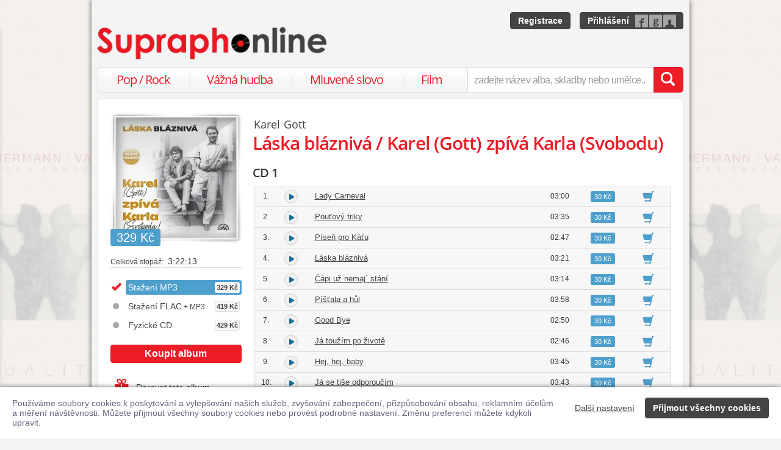

--- FILE ---
content_type: text/html; charset=utf-8
request_url: https://www.supraphonline.cz/album/746186-laska-blazniva-karel-gott-zpiva-karla-svobodu
body_size: 66879
content:

<!DOCTYPE html>
<html lang="cs" xmlns:og="http://opengraphprotocol.org/schema/" xmlns:fb="http://www.facebook.com/2008/fbml">
<head>
	<meta name="robots" content="follow,index">
	<meta name="description" content="Album Láska bláznivá / Karel (Gott) zpívá Karla (Svobodu). Umělec Karel Gott. Ke stažení ve formátu MP3 a FLAC. V prodeji na fyzickém nosiči CD. Obsahuje hity ♫ Žít ♫ Láska bláznivá ♫ Good Bye. Ukázky zdarma k poslechu. Nezapomenutelná písňová spolupráce dvou legendárních Karlů. Skladatelova…">
	<meta name="keywords" content="koupit, album, stáhnout album, album ke stažení, prodejna, Láska bláznivá / Karel (Gott) zpívá Karla (Svobodu), MP3, Populární hudba, Pop, SUPRAPHON a.s., Karel Gott">
	<meta name="author" content="SUPRAPHON a.s.">
	<meta name="copyright" content="&copy; 2026 SUPRAPHON a.s.">
	<meta name="viewport" content="width=device-width, initial-scale=1, maximum-scale=1, user-scalable=no">
	<meta name="apple-mobile-web-app-capable" content="yes">
	<meta name="apple-mobile-web-app-status-bar-style" content="black">
	<meta name="apple-itunes-app" content="app-id=803384814, app-argument=supraphonline://album/746186-laska-blazniva-karel-gott-zpiva-karla-svobodu">
	<meta name="facebook-domain-verification" content="1sj5gu9tsczi9wltuek1pjjbc6nnw5">

	<link rel="apple-touch-icon" sizes="180x180" href="/icons/apple-touch-icon.png">
	<link rel="icon" type="image/png" sizes="32x32" href="/icons/favicon-32x32.png">
	<link rel="icon" type="image/png" sizes="16x16" href="/icons/favicon-16x16.png">
	<link rel="manifest" href="/icons/site.webmanifest">
	<link rel="shortcut icon" href="/favicon.ico">
	<meta name="apple-mobile-web-app-title" content="Supraphonline">
	<meta name="application-name" content="Supraphonline">
	<meta name="msapplication-TileColor" content="#ffc40d">
	<meta name="msapplication-config" content="/icons/browserconfig.xml">
	<meta name="theme-color" content="#ffffff">

	<link rel="canonical" href="https://www.supraphonline.cz/album/746186-laska-blazniva-karel-gott-zpiva-karla-svobodu">
	<meta property="fb:app_id" content="100544686671375">
	<meta property="og:site_name" content="Supraphonline.cz">
	<meta property="og:description" content="Album Láska bláznivá / Karel (Gott) zpívá Karla (Svobodu). Umělec Karel Gott. Ke stažení ve formátu MP3 a FLAC. V prodeji na fyzickém nosiči CD. Obsahuje hity ♫ Žít ♫ Láska bláznivá ♫ Good Bye. Ukázky zdarma k poslechu. Nezapomenutelná písňová spolupráce dvou legendárních Karlů. Skladatelova…">

<meta property="og:type" content="music.album">
<meta property="og:url" content="http://www.supraphonline.cz/album/746186-laska-blazniva-karel-gott-zpiva-karla-svobodu">
<meta property="og:title" content="Láska bláznivá / Karel (Gott) zpívá Karla (Svobodu) – Karel Gott – Supraphonline.cz">
<meta property="og:image" content="https://supraphonline.cz/cover/200/6/3/8/746186.jpg?1715790854">

	<title>Láska bláznivá / Karel (Gott) zpívá Karla (Svobodu) – Karel Gott – Supraphonline.cz</title>

	<link rel="preload" as="script" href="/dist/v4/js/app.js">
	<link rel="dns-prefetch" href="//supraphonline.cz">
	<link rel="dns-prefetch" href="//fonts.gstatic.com">
	<link rel="dns-prefetch" href="//www.googletagmanager.com">

	<link rel="stylesheet" type="text/css" href="//fonts.googleapis.com/css?family=Open+Sans:400,600&subset=latin,latin-ext">
	<link rel="stylesheet" media="screen,print" type="text/css" href="/dist/v4/css/front.css">
	<link rel="stylesheet" media="print" type="text/css" href="/dist/v4/css/full.css">

	<link rel="stylesheet" media="screen,print" type="text/css" href="/dist/v4/css/extend.css">
	<!--[if lte IE 8]><link rel="stylesheet" media="screen" type="text/css" href="/dist/v4/css/full.css"><![endif]-->
	<!--[if lte IE 9]><link rel="stylesheet" media="screen,projection" type="text/css" href="/dist/v4/css/ie.css"><![endif]-->

	<link rel="stylesheet" media="print" type="text/css" href="/dist/v4/css/print.css">

</head>
<body style="margin-bottom: 0">
	<div class="hidden" data-plugin="transaction.reporting:{&quot;ecommerce&quot;:null}$"></div>
<script type="data-plugin/p_697c3c62be136">{"event":"view_item","ecommerce":{"items":[{"item_id":"746186-0","item_name":"L\u00e1ska bl\u00e1zniv\u00e1 \/ Karel (Gott) zp\u00edv\u00e1 Karla (Svobodu)","item_artist":"Karel Gott","item_variant":"MP3","price":329,"quantity":1,"item_category":"Hudba","item_category2":"Popul\u00e1rn\u00ed hudba","item_category3":"Pop"}]}}</script>		<div class="hidden" data-plugin="transaction.reporting:p_697c3c62be136$"></div>

	<div id="container-progress" data-plugin="progress:$" data-static="7378EZnJ1w8W1evxkwR0uQ"></div>
	<style type="text/css">
		.sidebanner-left,
		.sidebanner-right {
			width: 50%;
			max-width: 950px;
			position: absolute;
			top: 0;
			bottom: 0;
		}

		.sidebanner-left > a > div,
		.sidebanner-right > a > div {
			height: 100%;
			background-size: 460px;
			background-color: transparent;
			background-repeat: repeat-y;
		}

		.sidebanner-left {
			right: 50%;
			padding-right: 490px;
		}

		.sidebanner-right {
			left: 50%;
			padding-left: 490px;
		}

		.sidebanner-left,
		.sidebanner-right {
			opacity: 0.2;
			transition: opacity linear 300ms;
		}

		.sidebanner-center {
			position: absolute;
			height: 100%;
			margin: 0 auto;
			top: 0;
			left: 50%;
			width: 980px;
			margin-left: -490px;
			background: #f4f4f4;
			box-shadow: 0 0 8px rgb(0 0 0 / 65%);
		}

		#sidebanner-container:hover > .sidebanner-left,
		#sidebanner-container:hover > .sidebanner-right {
			opacity: 1.0;
		}
	</style>
	<div id="sidebanner-container" class="visible-lg">
		<div title="Duality / Zimmermann, Vaňhal - Fagotové koncerty" class="sidebanner-left">
			<a href="/album/935443-duality-zimmermann-vanhal-fagotove-koncerty?f=2&amp;utm_source=SO_Sidebanner&amp;utm_medium=SO_Sidebanner&amp;utm_term=DualityZimmermannVanhal&amp;utm_content=DualityZimmermannVanhal">
				<div style="background-image: url(\/public\/sidebanner\/200_left\.jpg\?1768819641); background-position: center top;"></div>
			</a>
		</div>

		<div title="Duality / Zimmermann, Vaňhal - Fagotové koncerty" class="sidebanner-right">
			<a href="/album/935443-duality-zimmermann-vanhal-fagotove-koncerty?f=2&amp;utm_source=SO_Sidebanner&amp;utm_medium=SO_Sidebanner&amp;utm_term=DualityZimmermannVanhal&amp;utm_content=DualityZimmermannVanhal">
				<div style="background-image: url(\/public\/sidebanner\/200_left\.jpg\?1768819641); background-position: center top;"></div>
			</a>
		</div>

		<div class="sidebanner-center"></div>
	</div>

	<div id="is-mobile" class="hidden-md hidden-lg" style="visibility: hidden"></div>

	<div class="flashes" data-plugin="flashes:{&quot;delay&quot;:3000}$" data-static="woMXkh5ObZWCXL8Ilke9TA">
	</div>


	<noscript class="flashes permanent">
		<div class="flash">Momentálně máte vypnutý JavaScript, některé funkce proto nebudou přístupné.</div>
	</noscript>

	<div style="text-align:left; padding: 10px 20px; background-color: #FFF; position: fixed; bottom: 0; left: 0; right: 0; z-index: 1001; border: 0; box-shadow: 0 0 8px rgba(0, 0, 0, 0.6)">
		<form class="" name="#" action="" method="post" id="frm-security">
			<div class="pull-right visible-md visible-lg" style="margin-left: 20px; margin-top: 7px">
				<button class="hidden-xs btn btn-link" style="text-decoration: underline;" type="submit" name="submit_setting" value="BkCh93gr6HNNbyXuCUCwVQ:dR6dU3jF6tdm+7qlBf3JZTRIOVpydz09">Další nastavení</button>
				<button class="btn btn-primary" type="submit" name="submit_yes" value="7VBPjFai3CSTpfPvreAw1Q:NAE9877Q6vjJWLA7+HweLjNnRitwUT09">Přijmout všechny cookies</button>
			</div>
			<div style="font-weight: normal; padding: 8px 0; color: #63657B; font-size: 14px; line-height: 16px; max-width: 1440px">Používáme soubory cookies k poskytování a vylepšování našich služeb, zvyšování zabezpečení, přizpůsobování obsahu, reklamním účelům a měření návštěvnosti. Můžete přijmout všechny soubory cookies nebo provést podrobné nastavení. Změnu preferencí můžete kdykoli upravit.</div>

			<div class="visible-xs visible-sm" style="margin: 10px 0;">
				<button class="btn btn-primary" type="submit" name="submit_yes" value="7VBPjFai3CSTpfPvreAw1Q:NAE9877Q6vjJWLA7+HweLjNnRitwUT09">Přijmout všechny cookies</button>
				<button class="btn btn-link" style="text-decoration: underline;" type="submit" name="submit_setting" value="BkCh93gr6HNNbyXuCUCwVQ:dR6dU3jF6tdm+7qlBf3JZTRIOVpydz09">Další nastavení</button>
			</div>
<input type="hidden" name="_do" value="security-submit"><!--[if IE]><input type=IEbug disabled style="display:none"><![endif]-->
		</form>
	</div>


	<div class="toggle-navigation" data-plugin="toggle-navbar:$">
		<div>
			<ul>
				<li class="header">Uživatel</li>
				<li><a href="/uzivatel/prihlaseni">Přihlásit se</a></li>
				<li><a href="/uzivatel/registrace">Registrace</a></li>

				<li><a href="/poukaz">Zadat poukaz</a></li>

				<li class="header">Vyhledávání</li>
				<li><a href="/vyhledavani/alba/popularni-hudba">Pop / Rock</a></li>
				<li><a href="/vyhledavani/alba/vazna-hudba">Vážná hudba</a></li>
				<li><a href="/vyhledavani/alba/mluvene-slovo">Mluvené slovo</a></li>
				<li><a href="/vyhledavani/alba/film-a-serial">Film</a></li>

				<li class="header">Katalog</li>
				<li><a href="/novinky.html">Novinky</a></li>
				<li><a href="/doporucujeme.html">Doporučujeme</a></li>
				<li><a href="/nejprodavanejsi.html">Nejprodávanější</a></li>

				<li class="header">Informace</li>
				<li><a href="/kontakt.html">Kontakt</a></li>
				<li><a href="/platebni-metody.html">Platební metody</a></li>
				<li><a href="/doprava-zbozi.html">Doprava zboží</a></li>
			</ul>
		</div>
	</div>


	<div id="wrapper" class="">
		<div id="header">
			<div class="viewport">
				<div class="large">large</div>
				<div class="medium">medium</div>
				<div class="small">small</div>
				<div class="xsmall">xsmall</div>
			</div>
			<a class="logo" aria-label="Hlavní stránka Supraphonline.cz" href="/"></a>
			<div id="user" class="visible-md visible-lg">
				<a class="register btn btn-primary" href="/uzivatel/registrace">Registrace</a>
				<a class="login btn btn-primary" href="/uzivatel/prihlaseni">Přihlášení</a>
			</div>
		</div>
		<div id="navigation-header">
			<div id="navigation">
				<div class="navigation-menu visible-md-inline-block visible-lg-inline-block">
					<ul>
						<li style="width: 25%" class="item"><a href="/vyhledavani/alba/popularni-hudba">Pop / Rock</a></li>
						<li style="width: 28%" class="item"><a href="/vyhledavani/alba/vazna-hudba">Vážná hudba</a></li>
						<li style="width: 31%" class="item"><a href="/vyhledavani/alba/mluvene-slovo">Mluvené slovo</a></li>
						<li style="width: 16%" class="item"><a href="/vyhledavani/alba/film-a-serial">Film</a></li>
					</ul>
				</div>
				<form action="/vyhledavani" name="autocomplete" method="GET">
					<div class="input-group">
						<div id="search-content"><div data-target="content@autocomplete:$"></div></div>
						<span id="navigation-toggle" class="input-group-addon input-toggle hidden-md hidden-lg">
							<button type="button" class="navbar-toggle" aria-label="Navigační menu – přepnout viditelnost" data-plugin="toggle-class:&quot;toggled-navbar&quot;$">
								<span class="icon-bar"></span>
								<span class="icon-bar"></span>
								<span class="icon-bar"></span>
							</button>
						</span>
						<span id="navigation-basket" class="input-group-addon hidden-md hidden-lg">
							<span class="hidden">
								<a title="Zobrazit obsah košíku" aria-label="Zobrazit obsah košíku" href="/kosik">
									<span class="glyphicon glyphicon-shopping-cart"></span>
								</a>
							</span>
						</span>
						<input class="form-control" type="text" autocomplete="off" name="q" tabindex="0" placeholder="zadejte název alba, skladby nebo umělce.." aria-label="zadejte název alba, skladby nebo umělce.."
					 data-plugin="autocomplete:&quot;\/autocomplete.php?format=1&quot;$">
						<span class="input-group-btn">
							<button type="submit" class="btn btn-danger" value="" aria-label="Vyhledat hledaný výraz"><span class="glyphicon glyphicon-search"></span></button>
						</span>
					</div>
				</form>
			</div>
		</div>

		<div id="container-discountalert">
		</div>

		<div id="container" class="clearfix  sidebar-tap">

			<div id="content">
				<div>
					<div class="container-fluid content">
						



<div class="row" id="album" itemscope itemtype="http://schema.org/MusicAlbum">
	<meta content="/album/746186-laska-blazniva-karel-gott-zpiva-karla-svobodu" itemprop="url">
	<meta content="64" itemprop="numTracks">
	<meta content="Pop" itemprop="genre">
	<div style="display: none" itemprop="offers" itemscope itemtype="http://schema.org/Offer">
		<meta itemprop="price" content="329 Kč">
	</div>

	<div class="col-xs-12 hidden-lg">
		<h2 class="album-artist" title="Karel Gott"><a title="Karel Gott" href="/umelec/50-karel-gott">Karel Gott</a></h2>
		<h1 itemprop="name">Láska bláznivá / Karel (Gott) zpívá Karla (Svobodu)</h1>
	</div>
	<div class="col-lg-3 sidebar album-sidebar">
		<div class="row bottom-no-1 bottom-xs-3 bottom-sm-3 bottom-md-3">
			<div class="col-no-9 col-xs-6 col-sm-6 col-md-4 col-lg-12">
				<div class="sexycover sexycover-album sexycover-lp">

<div class="layer"></div>
<meta itemprop="image" content="https://supraphonline.cz/cover/200/6/3/8/746186.jpg?1715790854">
<span class="image" data-image>
	<noscript>
		<img src="https://supraphonline.cz/cover/200/6/3/8/746186.jpg?1715790854" alt="Láska bláznivá / Karel (Gott) zpívá Karla (Svobodu)">
	</noscript>
</span>

					<div class="btn-group">



<script type="data-plugin/p_697c3c62c0ba8">{"label":"album:746186","playBought":false,"source":"\/album\/746186-laska-blazniva-karel-gott-zpiva-karla-svobodu?player=1"}</script>			<button type="button" class="btn btn-xs btn-primary albumplay hidden" title="Přehrát ukázky alba" data-target="playlist@player:p_697c3c62c0ba8$"><span class="fa fa-play"></span></button>

<script type="data-plugin/p_697c3c62c0dc6">"\/album\/coverzoom?albumId=746186&key=1i5ee--mRjYMQ_Pog6GsmA%3AU165eBq2pZI8gbzLgK68bzFhSGVrRldL"</script>						<button type="button" class="btn btn-xs btn-primary" title="Zvětšit cover" data-plugin="coverzoom:p_697c3c62c0dc6$"><span class="fa fa-search-plus"></span></button>
					</div>

						<span class="label label-info">329 Kč</span>

				</div>
			</div>
			<form id="frm-offer-album" class="col-no-12 col-xs-6 col-sm-6 col-md-4 col-lg-12 sidebar-actions" action="" method="post">
				<ul class="visible-lg summary">
					<li><span>Celková stopáž:</span> 3:22:13</li>
				</ul>

				<ul class="summary">
					<li class="album-version">
							<div class="selected">
								<div title="Stažení MP3">
									Stažení MP3

									<span class="price">329 Kč</span>
								</div>
							</div>
					</li>
					<li class="album-version">
						<a data-target-same="#album" data-tracker="version:2" href="/album/746186-laska-blazniva-karel-gott-zpiva-karla-svobodu/flac">
								<div title="Stažení FLAC + MP3">
									Stažení FLAC<span> + MP3</span>

									<span class="price">419 Kč</span>
								</div>
						</a>
					</li>
					<li class="album-version">
						<a data-target-same="#album" data-tracker="version:3" href="/album/746186-laska-blazniva-karel-gott-zpiva-karla-svobodu/cd">
								<div title="Fyzické CD">
									Fyzické CD

									<span class="price">429 Kč</span>
								</div>
						</a>
					</li>
				</ul>

				<div class="top-1">
					<button type="submit" class="btn btn-danger topframe_login" name="buy" value="8OjJ3nNFoAJ1BpjBrFysyg:8g/[base64]">Koupit album</button>

				</div>
				<ul class="summary">
					<li class="album-sidebar-button album-sidebar-button-gift">
						<button type="submit" name="coupon" value="07U8J3Ur4sIQl8zhaCB8qA:[base64]" class="btn-link">
							<span class="glyphicon glyphicon-gift"></span>Darovat toto album
						</button>
					</li>

					<li class="album-sidebar-button">
						<button type="submit" name="star" value="4R8tCAE543kEImx0LOzTPA:[base64]" class="btn-link">
							
							<span class="glyphicon glyphicon-heart-empty"></span>Přidat k oblíbeným
						</button>
					</li>

				</ul>
				<ul class="visible-xs visible-sm summary">
					<li><span>Celková stopáž:</span> 3:22:13</li>
				</ul>
<input type="hidden" name="_do" value="offer-submit"><!--[if IE]><input type=IEbug disabled style="display:none"><![endif]-->
			</form>
			<form id="frm-offer-gift" class="col-md-4 col-lg-12 visible-md-block visible-lg-block" action="" method="post">
				<ul class="summary">
					<li class="hidden-lg"><span>Celková stopáž:</span> 3:22:13</li>
					<li><span>Datum vydání:</span> 2. 6. 2023</li>
					<li><span>Žánr:</span> <a href="/vyhledavani/alba/genre.6">Pop</a></li>
					<li><span>Vydavatel:</span> <a href="/vyhledavani/alba/mainlabel.3">SUPRAPHON a.s.</a></li>

					<li><span style="font-size: 11px;">(P)</span> viz detaily snímků</li>
					<li><span>Katalogové číslo:</span> SU 6796-2</li>
				</ul>
				<ul class="sidebar-artist visible-lg-block">
					
					<li><h3>Stěžejní autoři</h3></li>
					<li><span>hudba:</span> <a href="/umelec/79-karel-svoboda">Karel Svoboda</a></li>
					<li><span>původní text:</span> <a href="/umelec/83-jiri-staidl">Jiří Štaidl</a></li>
					<li><span>původní text:</span> <a href="/umelec/97-zdenek-borovec">Zdeněk Borovec</a></li>
					<li><span>původní text:</span> <a href="/umelec/271-eduard-krecmar">Eduard Krečmar</a></li>
					<li><span>původní text:</span> <a href="/umelec/392-frantisek-ringo-cech">František Ringo Čech</a></li>
					<li><span>původní text:</span> <a href="/umelec/272-karel-sip">Karel Šíp</a></li>

					<li><h3>Stěžejní interpreti</h3></li>
					<li><span>zpěv:</span> <a href="/umelec/50-karel-gott">Karel Gott</a></li>

					<li><h3>Typ digitalizace</h3></li>
					<li><span>remastering:</span> <a href="/umelec/15710-oldrich-slezak">Oldřich Slezák</a></li>
				</ul>
<input type="hidden" name="_do" value="offer-submit"><!--[if IE]><input type=IEbug disabled style="display:none"><![endif]-->
			</form>
		</div>
	</div>

	<div class="col-lg-9 album-content">
		<span itemprop="byArtist" itemscope itemtype="http://www.schema.org/MusicGroup">
			<meta itemprop="name" content="Karel Gott">
		</span>

		<div class="visible-lg-block">
			<h2 class="album-artist" title="Karel Gott"><a title="Karel Gott" href="/umelec/50-karel-gott">Karel Gott</a></h2>
			<h1 itemprop="name">Láska bláznivá / Karel (Gott) zpívá Karla (Svobodu)</h1>
		</div>








		<div data-target="source@player:&quot;\/album\/746186-laska-blazniva-karel-gott-zpiva-karla-svobodu?player=1&quot;$"></div>

		<form id="frm-offer-tracklist" class="table-widescreen table-fixed" action="" method="post">

			<table class="table table-tracklist">
				<tr class="track track-none">
					<td></td>
					<td></td>
					<td></td>
					<td></td>
					<td width="70px"></td>
					<td width="70px"></td>
				</tr>


				<tr class="cd-header first">
					<td colspan="6">
						<h3 class="table-title">CD 1
						</h3>
					</td>
				</tr>




					<tr
						itemprop="track" itemscope itemtype="http://schema.org/MusicRecording" id="track-6738766" class="track">

						<td class="small text-center" style="width: 40px;">
							1.
							<meta content="/album/746186-laska-blazniva-karel-gott-zpiva-karla-svobodu?trackId=6738766" itemprop="url">
							<meta content="/album/746186-laska-blazniva-karel-gott-zpiva-karla-svobodu?trackId=6738766&amp;play=1" itemprop="audio">
							<meta content="Lady Carneval" itemprop="name">
							<span itemprop="byArtist" itemscope itemtype="http://www.schema.org/MusicGroup">
								<meta itemprop="name" content="Karel Gott">
								<meta itemprop="url" content="/umelec/50-karel-gott">
							</span>
						</td>

<td class="trackplay">
	<a rel="nofollow" data-target-current title="Přehrát ukázku skladby Lady Carneval" href="/album/746186-laska-blazniva-karel-gott-zpiva-karla-svobodu?trackId=6738766&amp;autoplay=1">
		<span data-plugin="trackplay:{&quot;label&quot;:6738766}$"><span class="fa"></span></span>
	</a>
</td>
						<td><a data-target-current class="trackdetail" href="/album/746186-laska-blazniva-karel-gott-zpiva-karla-svobodu?trackId=6738766">Lady Carneval</a></td>
						<td class="small text-center" style="width: 80px;">
							03:00
							<meta content="PT0H3M0S" itemprop="duration">
						</td>

						<td style="width: 70px;">
							<span class="label label-info">30 Kč</span>
						</td>
						<td class="basket text-center" style="width: 70px;">
							<button type="submit" name="buyTrack" value="sMcBwgSo3yeoqlfBkgn8xQ:[base64]" title="Přidat skladbu do košíku" class="btn btn-link"><span class="glyphicon glyphicon-shopping-cart"></span></button>
						</td>
					</tr>
					<tr style="border-top: 0; height: 0px;">
						<td colspan="6" style="padding: 0; background-color: #FFF;">
							<div data-swap="trackdetail-6738766">
							</div>
						</td>
					</tr>



					<tr
						itemprop="track" itemscope itemtype="http://schema.org/MusicRecording" id="track-6738767" class="track">

						<td class="small text-center" style="width: 40px;">
							2.
							<meta content="/album/746186-laska-blazniva-karel-gott-zpiva-karla-svobodu?trackId=6738767" itemprop="url">
							<meta content="/album/746186-laska-blazniva-karel-gott-zpiva-karla-svobodu?trackId=6738767&amp;play=1" itemprop="audio">
							<meta content="Pouťový triky" itemprop="name">
							<span itemprop="byArtist" itemscope itemtype="http://www.schema.org/MusicGroup">
								<meta itemprop="name" content="Karel Gott">
								<meta itemprop="url" content="/umelec/50-karel-gott">
							</span>
						</td>

<td class="trackplay">
	<a rel="nofollow" data-target-current title="Přehrát ukázku skladby Pouťový triky" href="/album/746186-laska-blazniva-karel-gott-zpiva-karla-svobodu?trackId=6738767&amp;autoplay=1">
		<span data-plugin="trackplay:{&quot;label&quot;:6738767}$"><span class="fa"></span></span>
	</a>
</td>
						<td><a data-target-current class="trackdetail" href="/album/746186-laska-blazniva-karel-gott-zpiva-karla-svobodu?trackId=6738767">Pouťový triky</a></td>
						<td class="small text-center" style="width: 80px;">
							03:35
							<meta content="PT0H3M35S" itemprop="duration">
						</td>

						<td style="width: 70px;">
							<span class="label label-info">30 Kč</span>
						</td>
						<td class="basket text-center" style="width: 70px;">
							<button type="submit" name="buyTrack" value="4zWWKP59Eem3C_3bKykkRQ:[base64]" title="Přidat skladbu do košíku" class="btn btn-link"><span class="glyphicon glyphicon-shopping-cart"></span></button>
						</td>
					</tr>
					<tr style="border-top: 0; height: 0px;">
						<td colspan="6" style="padding: 0; background-color: #FFF;">
							<div data-swap="trackdetail-6738767">
							</div>
						</td>
					</tr>



					<tr
						itemprop="track" itemscope itemtype="http://schema.org/MusicRecording" id="track-6738768" class="track">

						<td class="small text-center" style="width: 40px;">
							3.
							<meta content="/album/746186-laska-blazniva-karel-gott-zpiva-karla-svobodu?trackId=6738768" itemprop="url">
							<meta content="/album/746186-laska-blazniva-karel-gott-zpiva-karla-svobodu?trackId=6738768&amp;play=1" itemprop="audio">
							<meta content="Píseň pro Káťu" itemprop="name">
							<span itemprop="byArtist" itemscope itemtype="http://www.schema.org/MusicGroup">
								<meta itemprop="name" content="Karel Gott">
								<meta itemprop="url" content="/umelec/50-karel-gott">
							</span>
						</td>

<td class="trackplay">
	<a rel="nofollow" data-target-current title="Přehrát ukázku skladby Píseň pro Káťu" href="/album/746186-laska-blazniva-karel-gott-zpiva-karla-svobodu?trackId=6738768&amp;autoplay=1">
		<span data-plugin="trackplay:{&quot;label&quot;:6738768}$"><span class="fa"></span></span>
	</a>
</td>
						<td><a data-target-current class="trackdetail" href="/album/746186-laska-blazniva-karel-gott-zpiva-karla-svobodu?trackId=6738768">Píseň pro Káťu</a></td>
						<td class="small text-center" style="width: 80px;">
							02:47
							<meta content="PT0H2M47S" itemprop="duration">
						</td>

						<td style="width: 70px;">
							<span class="label label-info">30 Kč</span>
						</td>
						<td class="basket text-center" style="width: 70px;">
							<button type="submit" name="buyTrack" value="X4AzRdWmQ63h9ciYg7C2Ww:[base64]" title="Přidat skladbu do košíku" class="btn btn-link"><span class="glyphicon glyphicon-shopping-cart"></span></button>
						</td>
					</tr>
					<tr style="border-top: 0; height: 0px;">
						<td colspan="6" style="padding: 0; background-color: #FFF;">
							<div data-swap="trackdetail-6738768">
							</div>
						</td>
					</tr>



					<tr
						itemprop="track" itemscope itemtype="http://schema.org/MusicRecording" id="track-6738769" class="track">

						<td class="small text-center" style="width: 40px;">
							4.
							<meta content="/album/746186-laska-blazniva-karel-gott-zpiva-karla-svobodu?trackId=6738769" itemprop="url">
							<meta content="/album/746186-laska-blazniva-karel-gott-zpiva-karla-svobodu?trackId=6738769&amp;play=1" itemprop="audio">
							<meta content="Láska bláznivá" itemprop="name">
							<span itemprop="byArtist" itemscope itemtype="http://www.schema.org/MusicGroup">
								<meta itemprop="name" content="Karel Gott">
								<meta itemprop="url" content="/umelec/50-karel-gott">
							</span>
						</td>

<td class="trackplay">
	<a rel="nofollow" data-target-current title="Přehrát ukázku skladby Láska bláznivá" href="/album/746186-laska-blazniva-karel-gott-zpiva-karla-svobodu?trackId=6738769&amp;autoplay=1">
		<span data-plugin="trackplay:{&quot;label&quot;:6738769}$"><span class="fa"></span></span>
	</a>
</td>
						<td><a data-target-current class="trackdetail" href="/album/746186-laska-blazniva-karel-gott-zpiva-karla-svobodu?trackId=6738769">Láska bláznivá</a></td>
						<td class="small text-center" style="width: 80px;">
							03:21
							<meta content="PT0H3M21S" itemprop="duration">
						</td>

						<td style="width: 70px;">
							<span class="label label-info">30 Kč</span>
						</td>
						<td class="basket text-center" style="width: 70px;">
							<button type="submit" name="buyTrack" value="eM5Vg1TzR0y621x3j0hKgQ:jATxV6tOvyy/[base64]" title="Přidat skladbu do košíku" class="btn btn-link"><span class="glyphicon glyphicon-shopping-cart"></span></button>
						</td>
					</tr>
					<tr style="border-top: 0; height: 0px;">
						<td colspan="6" style="padding: 0; background-color: #FFF;">
							<div data-swap="trackdetail-6738769">
							</div>
						</td>
					</tr>



					<tr
						itemprop="track" itemscope itemtype="http://schema.org/MusicRecording" id="track-6738770" class="track">

						<td class="small text-center" style="width: 40px;">
							5.
							<meta content="/album/746186-laska-blazniva-karel-gott-zpiva-karla-svobodu?trackId=6738770" itemprop="url">
							<meta content="/album/746186-laska-blazniva-karel-gott-zpiva-karla-svobodu?trackId=6738770&amp;play=1" itemprop="audio">
							<meta content="Čápi už nemaj´ stání" itemprop="name">
							<span itemprop="byArtist" itemscope itemtype="http://www.schema.org/MusicGroup">
								<meta itemprop="name" content="Karel Gott">
								<meta itemprop="url" content="/umelec/50-karel-gott">
							</span>
						</td>

<td class="trackplay">
	<a rel="nofollow" data-target-current title="Přehrát ukázku skladby Čápi už nemaj´ stání" href="/album/746186-laska-blazniva-karel-gott-zpiva-karla-svobodu?trackId=6738770&amp;autoplay=1">
		<span data-plugin="trackplay:{&quot;label&quot;:6738770}$"><span class="fa"></span></span>
	</a>
</td>
						<td><a data-target-current class="trackdetail" href="/album/746186-laska-blazniva-karel-gott-zpiva-karla-svobodu?trackId=6738770">Čápi už nemaj´ stání</a></td>
						<td class="small text-center" style="width: 80px;">
							03:14
							<meta content="PT0H3M14S" itemprop="duration">
						</td>

						<td style="width: 70px;">
							<span class="label label-info">30 Kč</span>
						</td>
						<td class="basket text-center" style="width: 70px;">
							<button type="submit" name="buyTrack" value="pndT_IF0oQFKQ2QF3OItCw:[base64]" title="Přidat skladbu do košíku" class="btn btn-link"><span class="glyphicon glyphicon-shopping-cart"></span></button>
						</td>
					</tr>
					<tr style="border-top: 0; height: 0px;">
						<td colspan="6" style="padding: 0; background-color: #FFF;">
							<div data-swap="trackdetail-6738770">
							</div>
						</td>
					</tr>



					<tr
						itemprop="track" itemscope itemtype="http://schema.org/MusicRecording" id="track-6738771" class="track">

						<td class="small text-center" style="width: 40px;">
							6.
							<meta content="/album/746186-laska-blazniva-karel-gott-zpiva-karla-svobodu?trackId=6738771" itemprop="url">
							<meta content="/album/746186-laska-blazniva-karel-gott-zpiva-karla-svobodu?trackId=6738771&amp;play=1" itemprop="audio">
							<meta content="Píšťala a hůl" itemprop="name">
							<span itemprop="byArtist" itemscope itemtype="http://www.schema.org/MusicGroup">
								<meta itemprop="name" content="Karel Gott">
								<meta itemprop="url" content="/umelec/50-karel-gott">
							</span>
						</td>

<td class="trackplay">
	<a rel="nofollow" data-target-current title="Přehrát ukázku skladby Píšťala a hůl" href="/album/746186-laska-blazniva-karel-gott-zpiva-karla-svobodu?trackId=6738771&amp;autoplay=1">
		<span data-plugin="trackplay:{&quot;label&quot;:6738771}$"><span class="fa"></span></span>
	</a>
</td>
						<td><a data-target-current class="trackdetail" href="/album/746186-laska-blazniva-karel-gott-zpiva-karla-svobodu?trackId=6738771">Píšťala a hůl</a></td>
						<td class="small text-center" style="width: 80px;">
							03:58
							<meta content="PT0H3M58S" itemprop="duration">
						</td>

						<td style="width: 70px;">
							<span class="label label-info">30 Kč</span>
						</td>
						<td class="basket text-center" style="width: 70px;">
							<button type="submit" name="buyTrack" value="9o7yTGYtbvT_VnbDbV9q1A:DbgZDXNs4f8d+qnRv/[base64]" title="Přidat skladbu do košíku" class="btn btn-link"><span class="glyphicon glyphicon-shopping-cart"></span></button>
						</td>
					</tr>
					<tr style="border-top: 0; height: 0px;">
						<td colspan="6" style="padding: 0; background-color: #FFF;">
							<div data-swap="trackdetail-6738771">
							</div>
						</td>
					</tr>



					<tr
						itemprop="track" itemscope itemtype="http://schema.org/MusicRecording" id="track-6738772" class="track">

						<td class="small text-center" style="width: 40px;">
							7.
							<meta content="/album/746186-laska-blazniva-karel-gott-zpiva-karla-svobodu?trackId=6738772" itemprop="url">
							<meta content="/album/746186-laska-blazniva-karel-gott-zpiva-karla-svobodu?trackId=6738772&amp;play=1" itemprop="audio">
							<meta content="Good Bye" itemprop="name">
							<span itemprop="byArtist" itemscope itemtype="http://www.schema.org/MusicGroup">
								<meta itemprop="name" content="Karel Gott">
								<meta itemprop="url" content="/umelec/50-karel-gott">
							</span>
						</td>

<td class="trackplay">
	<a rel="nofollow" data-target-current title="Přehrát ukázku skladby Good Bye" href="/album/746186-laska-blazniva-karel-gott-zpiva-karla-svobodu?trackId=6738772&amp;autoplay=1">
		<span data-plugin="trackplay:{&quot;label&quot;:6738772}$"><span class="fa"></span></span>
	</a>
</td>
						<td><a data-target-current class="trackdetail" href="/album/746186-laska-blazniva-karel-gott-zpiva-karla-svobodu?trackId=6738772">Good Bye</a></td>
						<td class="small text-center" style="width: 80px;">
							02:50
							<meta content="PT0H2M50S" itemprop="duration">
						</td>

						<td style="width: 70px;">
							<span class="label label-info">30 Kč</span>
						</td>
						<td class="basket text-center" style="width: 70px;">
							<button type="submit" name="buyTrack" value="U5xcjTvAaU9IMTYL0gQD4Q:I/xMx+TtGh89tilkF4l/[base64]" title="Přidat skladbu do košíku" class="btn btn-link"><span class="glyphicon glyphicon-shopping-cart"></span></button>
						</td>
					</tr>
					<tr style="border-top: 0; height: 0px;">
						<td colspan="6" style="padding: 0; background-color: #FFF;">
							<div data-swap="trackdetail-6738772">
							</div>
						</td>
					</tr>



					<tr
						itemprop="track" itemscope itemtype="http://schema.org/MusicRecording" id="track-6738773" class="track">

						<td class="small text-center" style="width: 40px;">
							8.
							<meta content="/album/746186-laska-blazniva-karel-gott-zpiva-karla-svobodu?trackId=6738773" itemprop="url">
							<meta content="/album/746186-laska-blazniva-karel-gott-zpiva-karla-svobodu?trackId=6738773&amp;play=1" itemprop="audio">
							<meta content="Já toužím po životě" itemprop="name">
							<span itemprop="byArtist" itemscope itemtype="http://www.schema.org/MusicGroup">
								<meta itemprop="name" content="Karel Gott">
								<meta itemprop="url" content="/umelec/50-karel-gott">
							</span>
						</td>

<td class="trackplay">
	<a rel="nofollow" data-target-current title="Přehrát ukázku skladby Já toužím po životě" href="/album/746186-laska-blazniva-karel-gott-zpiva-karla-svobodu?trackId=6738773&amp;autoplay=1">
		<span data-plugin="trackplay:{&quot;label&quot;:6738773}$"><span class="fa"></span></span>
	</a>
</td>
						<td><a data-target-current class="trackdetail" href="/album/746186-laska-blazniva-karel-gott-zpiva-karla-svobodu?trackId=6738773">Já toužím po životě</a></td>
						<td class="small text-center" style="width: 80px;">
							02:46
							<meta content="PT0H2M46S" itemprop="duration">
						</td>

						<td style="width: 70px;">
							<span class="label label-info">30 Kč</span>
						</td>
						<td class="basket text-center" style="width: 70px;">
							<button type="submit" name="buyTrack" value="ddDURF8NaOZUwvAOPoqkPw:[base64]" title="Přidat skladbu do košíku" class="btn btn-link"><span class="glyphicon glyphicon-shopping-cart"></span></button>
						</td>
					</tr>
					<tr style="border-top: 0; height: 0px;">
						<td colspan="6" style="padding: 0; background-color: #FFF;">
							<div data-swap="trackdetail-6738773">
							</div>
						</td>
					</tr>



					<tr
						itemprop="track" itemscope itemtype="http://schema.org/MusicRecording" id="track-6738774" class="track">

						<td class="small text-center" style="width: 40px;">
							9.
							<meta content="/album/746186-laska-blazniva-karel-gott-zpiva-karla-svobodu?trackId=6738774" itemprop="url">
							<meta content="/album/746186-laska-blazniva-karel-gott-zpiva-karla-svobodu?trackId=6738774&amp;play=1" itemprop="audio">
							<meta content="Hej, hej, baby" itemprop="name">
							<span itemprop="byArtist" itemscope itemtype="http://www.schema.org/MusicGroup">
								<meta itemprop="name" content="Karel Gott">
								<meta itemprop="url" content="/umelec/50-karel-gott">
							</span>
						</td>

<td class="trackplay">
	<a rel="nofollow" data-target-current title="Přehrát ukázku skladby Hej, hej, baby" href="/album/746186-laska-blazniva-karel-gott-zpiva-karla-svobodu?trackId=6738774&amp;autoplay=1">
		<span data-plugin="trackplay:{&quot;label&quot;:6738774}$"><span class="fa"></span></span>
	</a>
</td>
						<td><a data-target-current class="trackdetail" href="/album/746186-laska-blazniva-karel-gott-zpiva-karla-svobodu?trackId=6738774">Hej, hej, baby</a></td>
						<td class="small text-center" style="width: 80px;">
							03:45
							<meta content="PT0H3M45S" itemprop="duration">
						</td>

						<td style="width: 70px;">
							<span class="label label-info">30 Kč</span>
						</td>
						<td class="basket text-center" style="width: 70px;">
							<button type="submit" name="buyTrack" value="pB6s34gHsyQV35C0jbRPiw:dTXE2uvtfVtqwR8Qtn/[base64]" title="Přidat skladbu do košíku" class="btn btn-link"><span class="glyphicon glyphicon-shopping-cart"></span></button>
						</td>
					</tr>
					<tr style="border-top: 0; height: 0px;">
						<td colspan="6" style="padding: 0; background-color: #FFF;">
							<div data-swap="trackdetail-6738774">
							</div>
						</td>
					</tr>



					<tr
						itemprop="track" itemscope itemtype="http://schema.org/MusicRecording" id="track-6738775" class="track">

						<td class="small text-center" style="width: 40px;">
							10.
							<meta content="/album/746186-laska-blazniva-karel-gott-zpiva-karla-svobodu?trackId=6738775" itemprop="url">
							<meta content="/album/746186-laska-blazniva-karel-gott-zpiva-karla-svobodu?trackId=6738775&amp;play=1" itemprop="audio">
							<meta content="Já se tiše odporoučím" itemprop="name">
							<span itemprop="byArtist" itemscope itemtype="http://www.schema.org/MusicGroup">
								<meta itemprop="name" content="Karel Gott">
								<meta itemprop="url" content="/umelec/50-karel-gott">
							</span>
						</td>

<td class="trackplay">
	<a rel="nofollow" data-target-current title="Přehrát ukázku skladby Já se tiše odporoučím" href="/album/746186-laska-blazniva-karel-gott-zpiva-karla-svobodu?trackId=6738775&amp;autoplay=1">
		<span data-plugin="trackplay:{&quot;label&quot;:6738775}$"><span class="fa"></span></span>
	</a>
</td>
						<td><a data-target-current class="trackdetail" href="/album/746186-laska-blazniva-karel-gott-zpiva-karla-svobodu?trackId=6738775">Já se tiše odporoučím</a></td>
						<td class="small text-center" style="width: 80px;">
							03:43
							<meta content="PT0H3M43S" itemprop="duration">
						</td>

						<td style="width: 70px;">
							<span class="label label-info">30 Kč</span>
						</td>
						<td class="basket text-center" style="width: 70px;">
							<button type="submit" name="buyTrack" value="Gh3j4czmGFiZb-0tLnDO8g:[base64]" title="Přidat skladbu do košíku" class="btn btn-link"><span class="glyphicon glyphicon-shopping-cart"></span></button>
						</td>
					</tr>
					<tr style="border-top: 0; height: 0px;">
						<td colspan="6" style="padding: 0; background-color: #FFF;">
							<div data-swap="trackdetail-6738775">
							</div>
						</td>
					</tr>



					<tr
						itemprop="track" itemscope itemtype="http://schema.org/MusicRecording" id="track-6738776" class="track">

						<td class="small text-center" style="width: 40px;">
							11.
							<meta content="/album/746186-laska-blazniva-karel-gott-zpiva-karla-svobodu?trackId=6738776" itemprop="url">
							<meta content="/album/746186-laska-blazniva-karel-gott-zpiva-karla-svobodu?trackId=6738776&amp;play=1" itemprop="audio">
							<meta content="Rio de Janeiro" itemprop="name">
							<span itemprop="byArtist" itemscope itemtype="http://www.schema.org/MusicGroup">
								<meta itemprop="name" content="Karel Gott">
								<meta itemprop="url" content="/umelec/50-karel-gott">
							</span>
						</td>

<td class="trackplay">
	<a rel="nofollow" data-target-current title="Přehrát ukázku skladby Rio de Janeiro" href="/album/746186-laska-blazniva-karel-gott-zpiva-karla-svobodu?trackId=6738776&amp;autoplay=1">
		<span data-plugin="trackplay:{&quot;label&quot;:6738776}$"><span class="fa"></span></span>
	</a>
</td>
						<td><a data-target-current class="trackdetail" href="/album/746186-laska-blazniva-karel-gott-zpiva-karla-svobodu?trackId=6738776">Rio de Janeiro</a></td>
						<td class="small text-center" style="width: 80px;">
							03:22
							<meta content="PT0H3M22S" itemprop="duration">
						</td>

						<td style="width: 70px;">
							<span class="label label-info">30 Kč</span>
						</td>
						<td class="basket text-center" style="width: 70px;">
							<button type="submit" name="buyTrack" value="Cc-fjojC4J9dXk6wQLLixQ:ETo2VHirR8nhqzMD/[base64]" title="Přidat skladbu do košíku" class="btn btn-link"><span class="glyphicon glyphicon-shopping-cart"></span></button>
						</td>
					</tr>
					<tr style="border-top: 0; height: 0px;">
						<td colspan="6" style="padding: 0; background-color: #FFF;">
							<div data-swap="trackdetail-6738776">
							</div>
						</td>
					</tr>



					<tr
						itemprop="track" itemscope itemtype="http://schema.org/MusicRecording" id="track-6738777" class="track">

						<td class="small text-center" style="width: 40px;">
							12.
							<meta content="/album/746186-laska-blazniva-karel-gott-zpiva-karla-svobodu?trackId=6738777" itemprop="url">
							<meta content="/album/746186-laska-blazniva-karel-gott-zpiva-karla-svobodu?trackId=6738777&amp;play=1" itemprop="audio">
							<meta content="Žiju rád" itemprop="name">
							<span itemprop="byArtist" itemscope itemtype="http://www.schema.org/MusicGroup">
								<meta itemprop="name" content="Karel Gott">
								<meta itemprop="url" content="/umelec/50-karel-gott">
							</span>
						</td>

<td class="trackplay">
	<a rel="nofollow" data-target-current title="Přehrát ukázku skladby Žiju rád" href="/album/746186-laska-blazniva-karel-gott-zpiva-karla-svobodu?trackId=6738777&amp;autoplay=1">
		<span data-plugin="trackplay:{&quot;label&quot;:6738777}$"><span class="fa"></span></span>
	</a>
</td>
						<td><a data-target-current class="trackdetail" href="/album/746186-laska-blazniva-karel-gott-zpiva-karla-svobodu?trackId=6738777">Žiju rád</a></td>
						<td class="small text-center" style="width: 80px;">
							02:57
							<meta content="PT0H2M57S" itemprop="duration">
						</td>

						<td style="width: 70px;">
							<span class="label label-info">30 Kč</span>
						</td>
						<td class="basket text-center" style="width: 70px;">
							<button type="submit" name="buyTrack" value="zKzqH-uiEx4cVNRjHHV4aA:CKp/[base64]" title="Přidat skladbu do košíku" class="btn btn-link"><span class="glyphicon glyphicon-shopping-cart"></span></button>
						</td>
					</tr>
					<tr style="border-top: 0; height: 0px;">
						<td colspan="6" style="padding: 0; background-color: #FFF;">
							<div data-swap="trackdetail-6738777">
							</div>
						</td>
					</tr>



					<tr
						itemprop="track" itemscope itemtype="http://schema.org/MusicRecording" id="track-6738778" class="track">

						<td class="small text-center" style="width: 40px;">
							13.
							<meta content="/album/746186-laska-blazniva-karel-gott-zpiva-karla-svobodu?trackId=6738778" itemprop="url">
							<meta content="/album/746186-laska-blazniva-karel-gott-zpiva-karla-svobodu?trackId=6738778&amp;play=1" itemprop="audio">
							<meta content="Láska usíná" itemprop="name">
							<span itemprop="byArtist" itemscope itemtype="http://www.schema.org/MusicGroup">
								<meta itemprop="name" content="Karel Gott">
								<meta itemprop="url" content="/umelec/50-karel-gott">
							</span>
						</td>

<td class="trackplay">
	<a rel="nofollow" data-target-current title="Přehrát ukázku skladby Láska usíná" href="/album/746186-laska-blazniva-karel-gott-zpiva-karla-svobodu?trackId=6738778&amp;autoplay=1">
		<span data-plugin="trackplay:{&quot;label&quot;:6738778}$"><span class="fa"></span></span>
	</a>
</td>
						<td><a data-target-current class="trackdetail" href="/album/746186-laska-blazniva-karel-gott-zpiva-karla-svobodu?trackId=6738778">Láska usíná</a></td>
						<td class="small text-center" style="width: 80px;">
							03:34
							<meta content="PT0H3M34S" itemprop="duration">
						</td>

						<td style="width: 70px;">
							<span class="label label-info">30 Kč</span>
						</td>
						<td class="basket text-center" style="width: 70px;">
							<button type="submit" name="buyTrack" value="MuWjkfvrdLUTvULEdlLyrw:[base64]" title="Přidat skladbu do košíku" class="btn btn-link"><span class="glyphicon glyphicon-shopping-cart"></span></button>
						</td>
					</tr>
					<tr style="border-top: 0; height: 0px;">
						<td colspan="6" style="padding: 0; background-color: #FFF;">
							<div data-swap="trackdetail-6738778">
							</div>
						</td>
					</tr>



					<tr
						itemprop="track" itemscope itemtype="http://schema.org/MusicRecording" id="track-6738779" class="track">

						<td class="small text-center" style="width: 40px;">
							14.
							<meta content="/album/746186-laska-blazniva-karel-gott-zpiva-karla-svobodu?trackId=6738779" itemprop="url">
							<meta content="/album/746186-laska-blazniva-karel-gott-zpiva-karla-svobodu?trackId=6738779&amp;play=1" itemprop="audio">
							<meta content="Mistrál" itemprop="name">
							<span itemprop="byArtist" itemscope itemtype="http://www.schema.org/MusicGroup">
								<meta itemprop="name" content="Karel Gott">
								<meta itemprop="url" content="/umelec/50-karel-gott">
							</span>
						</td>

<td class="trackplay">
	<a rel="nofollow" data-target-current title="Přehrát ukázku skladby Mistrál" href="/album/746186-laska-blazniva-karel-gott-zpiva-karla-svobodu?trackId=6738779&amp;autoplay=1">
		<span data-plugin="trackplay:{&quot;label&quot;:6738779}$"><span class="fa"></span></span>
	</a>
</td>
						<td><a data-target-current class="trackdetail" href="/album/746186-laska-blazniva-karel-gott-zpiva-karla-svobodu?trackId=6738779">Mistrál</a></td>
						<td class="small text-center" style="width: 80px;">
							03:04
							<meta content="PT0H3M4S" itemprop="duration">
						</td>

						<td style="width: 70px;">
							<span class="label label-info">30 Kč</span>
						</td>
						<td class="basket text-center" style="width: 70px;">
							<button type="submit" name="buyTrack" value="WGXutxi2rp7CiA5PVdW0HA:[base64]" title="Přidat skladbu do košíku" class="btn btn-link"><span class="glyphicon glyphicon-shopping-cart"></span></button>
						</td>
					</tr>
					<tr style="border-top: 0; height: 0px;">
						<td colspan="6" style="padding: 0; background-color: #FFF;">
							<div data-swap="trackdetail-6738779">
							</div>
						</td>
					</tr>



					<tr
						itemprop="track" itemscope itemtype="http://schema.org/MusicRecording" id="track-6738780" class="track">

						<td class="small text-center" style="width: 40px;">
							15.
							<meta content="/album/746186-laska-blazniva-karel-gott-zpiva-karla-svobodu?trackId=6738780" itemprop="url">
							<meta content="/album/746186-laska-blazniva-karel-gott-zpiva-karla-svobodu?trackId=6738780&amp;play=1" itemprop="audio">
							<meta content="Bodnu línou paměť do slabin" itemprop="name">
							<span itemprop="byArtist" itemscope itemtype="http://www.schema.org/MusicGroup">
								<meta itemprop="name" content="Karel Gott">
								<meta itemprop="url" content="/umelec/50-karel-gott">
							</span>
						</td>

<td class="trackplay">
	<a rel="nofollow" data-target-current title="Přehrát ukázku skladby Bodnu línou paměť do slabin" href="/album/746186-laska-blazniva-karel-gott-zpiva-karla-svobodu?trackId=6738780&amp;autoplay=1">
		<span data-plugin="trackplay:{&quot;label&quot;:6738780}$"><span class="fa"></span></span>
	</a>
</td>
						<td><a data-target-current class="trackdetail" href="/album/746186-laska-blazniva-karel-gott-zpiva-karla-svobodu?trackId=6738780">Bodnu línou paměť do slabin</a></td>
						<td class="small text-center" style="width: 80px;">
							02:38
							<meta content="PT0H2M38S" itemprop="duration">
						</td>

						<td style="width: 70px;">
							<span class="label label-info">30 Kč</span>
						</td>
						<td class="basket text-center" style="width: 70px;">
							<button type="submit" name="buyTrack" value="_KeQ7iHqza-lUHJpJt046Q:[base64]" title="Přidat skladbu do košíku" class="btn btn-link"><span class="glyphicon glyphicon-shopping-cart"></span></button>
						</td>
					</tr>
					<tr style="border-top: 0; height: 0px;">
						<td colspan="6" style="padding: 0; background-color: #FFF;">
							<div data-swap="trackdetail-6738780">
							</div>
						</td>
					</tr>



					<tr
						itemprop="track" itemscope itemtype="http://schema.org/MusicRecording" id="track-6738781" class="track">

						<td class="small text-center" style="width: 40px;">
							16.
							<meta content="/album/746186-laska-blazniva-karel-gott-zpiva-karla-svobodu?trackId=6738781" itemprop="url">
							<meta content="/album/746186-laska-blazniva-karel-gott-zpiva-karla-svobodu?trackId=6738781&amp;play=1" itemprop="audio">
							<meta content="Poutník" itemprop="name">
							<span itemprop="byArtist" itemscope itemtype="http://www.schema.org/MusicGroup">
								<meta itemprop="name" content="Karel Gott">
								<meta itemprop="url" content="/umelec/50-karel-gott">
							</span>
						</td>

<td class="trackplay">
	<a rel="nofollow" data-target-current title="Přehrát ukázku skladby Poutník" href="/album/746186-laska-blazniva-karel-gott-zpiva-karla-svobodu?trackId=6738781&amp;autoplay=1">
		<span data-plugin="trackplay:{&quot;label&quot;:6738781}$"><span class="fa"></span></span>
	</a>
</td>
						<td><a data-target-current class="trackdetail" href="/album/746186-laska-blazniva-karel-gott-zpiva-karla-svobodu?trackId=6738781">Poutník</a></td>
						<td class="small text-center" style="width: 80px;">
							03:01
							<meta content="PT0H3M1S" itemprop="duration">
						</td>

						<td style="width: 70px;">
							<span class="label label-info">30 Kč</span>
						</td>
						<td class="basket text-center" style="width: 70px;">
							<button type="submit" name="buyTrack" value="4BxbIfLU7Ko4gCGqGZg_LQ:rpl7HDU/[base64]" title="Přidat skladbu do košíku" class="btn btn-link"><span class="glyphicon glyphicon-shopping-cart"></span></button>
						</td>
					</tr>
					<tr style="border-top: 0; height: 0px;">
						<td colspan="6" style="padding: 0; background-color: #FFF;">
							<div data-swap="trackdetail-6738781">
							</div>
						</td>
					</tr>



					<tr
						itemprop="track" itemscope itemtype="http://schema.org/MusicRecording" id="track-6738782" class="track">

						<td class="small text-center" style="width: 40px;">
							17.
							<meta content="/album/746186-laska-blazniva-karel-gott-zpiva-karla-svobodu?trackId=6738782" itemprop="url">
							<meta content="/album/746186-laska-blazniva-karel-gott-zpiva-karla-svobodu?trackId=6738782&amp;play=1" itemprop="audio">
							<meta content="Já tančil s Laurou" itemprop="name">
							<span itemprop="byArtist" itemscope itemtype="http://www.schema.org/MusicGroup">
								<meta itemprop="name" content="Karel Gott">
								<meta itemprop="url" content="/umelec/50-karel-gott">
							</span>
						</td>

<td class="trackplay">
	<a rel="nofollow" data-target-current title="Přehrát ukázku skladby Já tančil s Laurou" href="/album/746186-laska-blazniva-karel-gott-zpiva-karla-svobodu?trackId=6738782&amp;autoplay=1">
		<span data-plugin="trackplay:{&quot;label&quot;:6738782}$"><span class="fa"></span></span>
	</a>
</td>
						<td><a data-target-current class="trackdetail" href="/album/746186-laska-blazniva-karel-gott-zpiva-karla-svobodu?trackId=6738782">Já tančil s Laurou</a></td>
						<td class="small text-center" style="width: 80px;">
							03:39
							<meta content="PT0H3M39S" itemprop="duration">
						</td>

						<td style="width: 70px;">
							<span class="label label-info">30 Kč</span>
						</td>
						<td class="basket text-center" style="width: 70px;">
							<button type="submit" name="buyTrack" value="cbnv9BbRuxG8Vkf2bQB2cg:0Z/[base64]" title="Přidat skladbu do košíku" class="btn btn-link"><span class="glyphicon glyphicon-shopping-cart"></span></button>
						</td>
					</tr>
					<tr style="border-top: 0; height: 0px;">
						<td colspan="6" style="padding: 0; background-color: #FFF;">
							<div data-swap="trackdetail-6738782">
							</div>
						</td>
					</tr>



					<tr
						itemprop="track" itemscope itemtype="http://schema.org/MusicRecording" id="track-6738783" class="track">

						<td class="small text-center" style="width: 40px;">
							18.
							<meta content="/album/746186-laska-blazniva-karel-gott-zpiva-karla-svobodu?trackId=6738783" itemprop="url">
							<meta content="/album/746186-laska-blazniva-karel-gott-zpiva-karla-svobodu?trackId=6738783&amp;play=1" itemprop="audio">
							<meta content="Kdepak, ty ptáčku, hnízdo máš?" itemprop="name">
							<span itemprop="byArtist" itemscope itemtype="http://www.schema.org/MusicGroup">
								<meta itemprop="name" content="Karel Gott">
								<meta itemprop="url" content="/umelec/50-karel-gott">
							</span>
						</td>

<td class="trackplay">
	<a rel="nofollow" data-target-current title="Přehrát ukázku skladby Kdepak, ty ptáčku, hnízdo máš?" href="/album/746186-laska-blazniva-karel-gott-zpiva-karla-svobodu?trackId=6738783&amp;autoplay=1">
		<span data-plugin="trackplay:{&quot;label&quot;:6738783}$"><span class="fa"></span></span>
	</a>
</td>
						<td><a data-target-current class="trackdetail" href="/album/746186-laska-blazniva-karel-gott-zpiva-karla-svobodu?trackId=6738783">Kdepak, ty ptáčku, hnízdo máš?</a></td>
						<td class="small text-center" style="width: 80px;">
							02:56
							<meta content="PT0H2M56S" itemprop="duration">
						</td>

						<td style="width: 70px;">
							<span class="label label-info">30 Kč</span>
						</td>
						<td class="basket text-center" style="width: 70px;">
							<button type="submit" name="buyTrack" value="OHWF-8hVr-dZawr02tqNhQ:[base64]" title="Přidat skladbu do košíku" class="btn btn-link"><span class="glyphicon glyphicon-shopping-cart"></span></button>
						</td>
					</tr>
					<tr style="border-top: 0; height: 0px;">
						<td colspan="6" style="padding: 0; background-color: #FFF;">
							<div data-swap="trackdetail-6738783">
							</div>
						</td>
					</tr>



					<tr
						itemprop="track" itemscope itemtype="http://schema.org/MusicRecording" id="track-6738784" class="track">

						<td class="small text-center" style="width: 40px;">
							19.
							<meta content="/album/746186-laska-blazniva-karel-gott-zpiva-karla-svobodu?trackId=6738784" itemprop="url">
							<meta content="/album/746186-laska-blazniva-karel-gott-zpiva-karla-svobodu?trackId=6738784&amp;play=1" itemprop="audio">
							<meta content="Nápoj lásky č. 10" itemprop="name">
							<span itemprop="byArtist" itemscope itemtype="http://www.schema.org/MusicGroup">
								<meta itemprop="name" content="Karel Gott">
								<meta itemprop="url" content="/umelec/50-karel-gott">
							</span>
						</td>

<td class="trackplay">
	<a rel="nofollow" data-target-current title="Přehrát ukázku skladby Nápoj lásky č. 10" href="/album/746186-laska-blazniva-karel-gott-zpiva-karla-svobodu?trackId=6738784&amp;autoplay=1">
		<span data-plugin="trackplay:{&quot;label&quot;:6738784}$"><span class="fa"></span></span>
	</a>
</td>
						<td><a data-target-current class="trackdetail" href="/album/746186-laska-blazniva-karel-gott-zpiva-karla-svobodu?trackId=6738784">Nápoj lásky č. 10</a></td>
						<td class="small text-center" style="width: 80px;">
							03:12
							<meta content="PT0H3M12S" itemprop="duration">
						</td>

						<td style="width: 70px;">
							<span class="label label-info">30 Kč</span>
						</td>
						<td class="basket text-center" style="width: 70px;">
							<button type="submit" name="buyTrack" value="fLit6Cyg7SKMoTdVQKLGjA:raeYeiI0uYC/[base64]" title="Přidat skladbu do košíku" class="btn btn-link"><span class="glyphicon glyphicon-shopping-cart"></span></button>
						</td>
					</tr>
					<tr style="border-top: 0; height: 0px;">
						<td colspan="6" style="padding: 0; background-color: #FFF;">
							<div data-swap="trackdetail-6738784">
							</div>
						</td>
					</tr>



					<tr
						itemprop="track" itemscope itemtype="http://schema.org/MusicRecording" id="track-6738785" class="track">

						<td class="small text-center" style="width: 40px;">
							20.
							<meta content="/album/746186-laska-blazniva-karel-gott-zpiva-karla-svobodu?trackId=6738785" itemprop="url">
							<meta content="/album/746186-laska-blazniva-karel-gott-zpiva-karla-svobodu?trackId=6738785&amp;play=1" itemprop="audio">
							<meta content="Můj déšť" itemprop="name">
							<span itemprop="byArtist" itemscope itemtype="http://www.schema.org/MusicGroup">
								<meta itemprop="name" content="Karel Gott">
								<meta itemprop="url" content="/umelec/50-karel-gott">
							</span>
						</td>

<td class="trackplay">
	<a rel="nofollow" data-target-current title="Přehrát ukázku skladby Můj déšť" href="/album/746186-laska-blazniva-karel-gott-zpiva-karla-svobodu?trackId=6738785&amp;autoplay=1">
		<span data-plugin="trackplay:{&quot;label&quot;:6738785}$"><span class="fa"></span></span>
	</a>
</td>
						<td><a data-target-current class="trackdetail" href="/album/746186-laska-blazniva-karel-gott-zpiva-karla-svobodu?trackId=6738785">Můj déšť</a></td>
						<td class="small text-center" style="width: 80px;">
							03:34
							<meta content="PT0H3M34S" itemprop="duration">
						</td>

						<td style="width: 70px;">
							<span class="label label-info">30 Kč</span>
						</td>
						<td class="basket text-center" style="width: 70px;">
							<button type="submit" name="buyTrack" value="4CdBzr60O1XbeuD5sfzImw:[base64]" title="Přidat skladbu do košíku" class="btn btn-link"><span class="glyphicon glyphicon-shopping-cart"></span></button>
						</td>
					</tr>
					<tr style="border-top: 0; height: 0px;">
						<td colspan="6" style="padding: 0; background-color: #FFF;">
							<div data-swap="trackdetail-6738785">
							</div>
						</td>
					</tr>



					<tr
						itemprop="track" itemscope itemtype="http://schema.org/MusicRecording" id="track-6738786" class="track">

						<td class="small text-center" style="width: 40px;">
							21.
							<meta content="/album/746186-laska-blazniva-karel-gott-zpiva-karla-svobodu?trackId=6738786" itemprop="url">
							<meta content="/album/746186-laska-blazniva-karel-gott-zpiva-karla-svobodu?trackId=6738786&amp;play=1" itemprop="audio">
							<meta content="Ať láska má kde kvést" itemprop="name">
							<span itemprop="byArtist" itemscope itemtype="http://www.schema.org/MusicGroup">
								<meta itemprop="name" content="Karel Gott">
								<meta itemprop="url" content="/umelec/50-karel-gott">
							</span>
						</td>

<td class="trackplay">
	<a rel="nofollow" data-target-current title="Přehrát ukázku skladby Ať láska má kde kvést" href="/album/746186-laska-blazniva-karel-gott-zpiva-karla-svobodu?trackId=6738786&amp;autoplay=1">
		<span data-plugin="trackplay:{&quot;label&quot;:6738786}$"><span class="fa"></span></span>
	</a>
</td>
						<td><a data-target-current class="trackdetail" href="/album/746186-laska-blazniva-karel-gott-zpiva-karla-svobodu?trackId=6738786">Ať láska má kde kvést</a></td>
						<td class="small text-center" style="width: 80px;">
							02:32
							<meta content="PT0H2M32S" itemprop="duration">
						</td>

						<td style="width: 70px;">
							<span class="label label-info">30 Kč</span>
						</td>
						<td class="basket text-center" style="width: 70px;">
							<button type="submit" name="buyTrack" value="IwpdglEcaDJrElwcYPfHHw:[base64]" title="Přidat skladbu do košíku" class="btn btn-link"><span class="glyphicon glyphicon-shopping-cart"></span></button>
						</td>
					</tr>
					<tr style="border-top: 0; height: 0px;">
						<td colspan="6" style="padding: 0; background-color: #FFF;">
							<div data-swap="trackdetail-6738786">
							</div>
						</td>
					</tr>

				<tr class="cd-header">
					<td colspan="6">
						<h3 class="table-title">CD 2
						</h3>
					</td>
				</tr>




					<tr
						itemprop="track" itemscope itemtype="http://schema.org/MusicRecording" id="track-6738787" class="track">

						<td class="small text-center" style="width: 40px;">
							1.
							<meta content="/album/746186-laska-blazniva-karel-gott-zpiva-karla-svobodu?trackId=6738787" itemprop="url">
							<meta content="/album/746186-laska-blazniva-karel-gott-zpiva-karla-svobodu?trackId=6738787&amp;play=1" itemprop="audio">
							<meta content="Můj refrén" itemprop="name">
							<span itemprop="byArtist" itemscope itemtype="http://www.schema.org/MusicGroup">
								<meta itemprop="name" content="Karel Gott">
								<meta itemprop="url" content="/umelec/50-karel-gott">
							</span>
						</td>

<td class="trackplay">
	<a rel="nofollow" data-target-current title="Přehrát ukázku skladby Můj refrén" href="/album/746186-laska-blazniva-karel-gott-zpiva-karla-svobodu?trackId=6738787&amp;autoplay=1">
		<span data-plugin="trackplay:{&quot;label&quot;:6738787}$"><span class="fa"></span></span>
	</a>
</td>
						<td><a data-target-current class="trackdetail" href="/album/746186-laska-blazniva-karel-gott-zpiva-karla-svobodu?trackId=6738787">Můj refrén</a></td>
						<td class="small text-center" style="width: 80px;">
							02:50
							<meta content="PT0H2M50S" itemprop="duration">
						</td>

						<td style="width: 70px;">
							<span class="label label-info">30 Kč</span>
						</td>
						<td class="basket text-center" style="width: 70px;">
							<button type="submit" name="buyTrack" value="NKSL5SoHXor6s_UYhoSTqQ:d+e0MfCQgQ/4wi/[base64]" title="Přidat skladbu do košíku" class="btn btn-link"><span class="glyphicon glyphicon-shopping-cart"></span></button>
						</td>
					</tr>
					<tr style="border-top: 0; height: 0px;">
						<td colspan="6" style="padding: 0; background-color: #FFF;">
							<div data-swap="trackdetail-6738787">
							</div>
						</td>
					</tr>



					<tr
						itemprop="track" itemscope itemtype="http://schema.org/MusicRecording" id="track-6738788" class="track">

						<td class="small text-center" style="width: 40px;">
							2.
							<meta content="/album/746186-laska-blazniva-karel-gott-zpiva-karla-svobodu?trackId=6738788" itemprop="url">
							<meta content="/album/746186-laska-blazniva-karel-gott-zpiva-karla-svobodu?trackId=6738788&amp;play=1" itemprop="audio">
							<meta content="Vánoční strom" itemprop="name">
							<span itemprop="byArtist" itemscope itemtype="http://www.schema.org/MusicGroup">
								<meta itemprop="name" content="Karel Gott">
								<meta itemprop="url" content="/umelec/50-karel-gott">
							</span>
						</td>

<td class="trackplay">
	<a rel="nofollow" data-target-current title="Přehrát ukázku skladby Vánoční strom" href="/album/746186-laska-blazniva-karel-gott-zpiva-karla-svobodu?trackId=6738788&amp;autoplay=1">
		<span data-plugin="trackplay:{&quot;label&quot;:6738788}$"><span class="fa"></span></span>
	</a>
</td>
						<td><a data-target-current class="trackdetail" href="/album/746186-laska-blazniva-karel-gott-zpiva-karla-svobodu?trackId=6738788">Vánoční strom</a></td>
						<td class="small text-center" style="width: 80px;">
							03:22
							<meta content="PT0H3M22S" itemprop="duration">
						</td>

						<td style="width: 70px;">
							<span class="label label-info">30 Kč</span>
						</td>
						<td class="basket text-center" style="width: 70px;">
							<button type="submit" name="buyTrack" value="NpUqVDy7XqnFGvIht5dVLw:[base64]" title="Přidat skladbu do košíku" class="btn btn-link"><span class="glyphicon glyphicon-shopping-cart"></span></button>
						</td>
					</tr>
					<tr style="border-top: 0; height: 0px;">
						<td colspan="6" style="padding: 0; background-color: #FFF;">
							<div data-swap="trackdetail-6738788">
							</div>
						</td>
					</tr>



					<tr
						itemprop="track" itemscope itemtype="http://schema.org/MusicRecording" id="track-6738789" class="track">

						<td class="small text-center" style="width: 40px;">
							3.
							<meta content="/album/746186-laska-blazniva-karel-gott-zpiva-karla-svobodu?trackId=6738789" itemprop="url">
							<meta content="/album/746186-laska-blazniva-karel-gott-zpiva-karla-svobodu?trackId=6738789&amp;play=1" itemprop="audio">
							<meta content="Paganini" itemprop="name">
							<span itemprop="byArtist" itemscope itemtype="http://www.schema.org/MusicGroup">
								<meta itemprop="name" content="Karel Gott">
								<meta itemprop="url" content="/umelec/50-karel-gott">
							</span>
						</td>

<td class="trackplay">
	<a rel="nofollow" data-target-current title="Přehrát ukázku skladby Paganini" href="/album/746186-laska-blazniva-karel-gott-zpiva-karla-svobodu?trackId=6738789&amp;autoplay=1">
		<span data-plugin="trackplay:{&quot;label&quot;:6738789}$"><span class="fa"></span></span>
	</a>
</td>
						<td><a data-target-current class="trackdetail" href="/album/746186-laska-blazniva-karel-gott-zpiva-karla-svobodu?trackId=6738789">Paganini</a></td>
						<td class="small text-center" style="width: 80px;">
							02:34
							<meta content="PT0H2M34S" itemprop="duration">
						</td>

						<td style="width: 70px;">
							<span class="label label-info">30 Kč</span>
						</td>
						<td class="basket text-center" style="width: 70px;">
							<button type="submit" name="buyTrack" value="rpH5r1RY0krRMB3YIApmig:[base64]" title="Přidat skladbu do košíku" class="btn btn-link"><span class="glyphicon glyphicon-shopping-cart"></span></button>
						</td>
					</tr>
					<tr style="border-top: 0; height: 0px;">
						<td colspan="6" style="padding: 0; background-color: #FFF;">
							<div data-swap="trackdetail-6738789">
							</div>
						</td>
					</tr>



					<tr
						itemprop="track" itemscope itemtype="http://schema.org/MusicRecording" id="track-6738790" class="track">

						<td class="small text-center" style="width: 40px;">
							4.
							<meta content="/album/746186-laska-blazniva-karel-gott-zpiva-karla-svobodu?trackId=6738790" itemprop="url">
							<meta content="/album/746186-laska-blazniva-karel-gott-zpiva-karla-svobodu?trackId=6738790&amp;play=1" itemprop="audio">
							<meta content="Záhadnou lásku mám" itemprop="name">
							<span itemprop="byArtist" itemscope itemtype="http://www.schema.org/MusicGroup">
								<meta itemprop="name" content="Karel Gott">
								<meta itemprop="url" content="/umelec/50-karel-gott">
							</span>
						</td>

<td class="trackplay">
	<a rel="nofollow" data-target-current title="Přehrát ukázku skladby Záhadnou lásku mám" href="/album/746186-laska-blazniva-karel-gott-zpiva-karla-svobodu?trackId=6738790&amp;autoplay=1">
		<span data-plugin="trackplay:{&quot;label&quot;:6738790}$"><span class="fa"></span></span>
	</a>
</td>
						<td><a data-target-current class="trackdetail" href="/album/746186-laska-blazniva-karel-gott-zpiva-karla-svobodu?trackId=6738790">Záhadnou lásku mám</a></td>
						<td class="small text-center" style="width: 80px;">
							03:51
							<meta content="PT0H3M51S" itemprop="duration">
						</td>

						<td style="width: 70px;">
							<span class="label label-info">30 Kč</span>
						</td>
						<td class="basket text-center" style="width: 70px;">
							<button type="submit" name="buyTrack" value="er2Eo4TIJ8BaaujF5mhpVQ:[base64]" title="Přidat skladbu do košíku" class="btn btn-link"><span class="glyphicon glyphicon-shopping-cart"></span></button>
						</td>
					</tr>
					<tr style="border-top: 0; height: 0px;">
						<td colspan="6" style="padding: 0; background-color: #FFF;">
							<div data-swap="trackdetail-6738790">
							</div>
						</td>
					</tr>



					<tr
						itemprop="track" itemscope itemtype="http://schema.org/MusicRecording" id="track-6738791" class="track">

						<td class="small text-center" style="width: 40px;">
							5.
							<meta content="/album/746186-laska-blazniva-karel-gott-zpiva-karla-svobodu?trackId=6738791" itemprop="url">
							<meta content="/album/746186-laska-blazniva-karel-gott-zpiva-karla-svobodu?trackId=6738791&amp;play=1" itemprop="audio">
							<meta content="Vyskoč, vstávej, k nám se dej" itemprop="name">
							<span itemprop="byArtist" itemscope itemtype="http://www.schema.org/MusicGroup">
								<meta itemprop="name" content="Helena Vondráčková">
								<meta itemprop="url" content="/umelec/98-helena-vondrackova">
							</span>
						</td>

<td class="trackplay">
	<a rel="nofollow" data-target-current title="Přehrát ukázku skladby Vyskoč, vstávej, k nám se dej" href="/album/746186-laska-blazniva-karel-gott-zpiva-karla-svobodu?trackId=6738791&amp;autoplay=1">
		<span data-plugin="trackplay:{&quot;label&quot;:6738791}$"><span class="fa"></span></span>
	</a>
</td>
						<td><a data-target-current class="trackdetail" href="/album/746186-laska-blazniva-karel-gott-zpiva-karla-svobodu?trackId=6738791">Vyskoč, vstávej, k nám se dej</a></td>
						<td class="small text-center" style="width: 80px;">
							02:58
							<meta content="PT0H2M58S" itemprop="duration">
						</td>

						<td style="width: 70px;">
							<span class="label label-info">30 Kč</span>
						</td>
						<td class="basket text-center" style="width: 70px;">
							<button type="submit" name="buyTrack" value="GjD2d7uuVYSTnPsSvAL6VA:[base64]" title="Přidat skladbu do košíku" class="btn btn-link"><span class="glyphicon glyphicon-shopping-cart"></span></button>
						</td>
					</tr>
					<tr style="border-top: 0; height: 0px;">
						<td colspan="6" style="padding: 0; background-color: #FFF;">
							<div data-swap="trackdetail-6738791">
							</div>
						</td>
					</tr>



					<tr
						itemprop="track" itemscope itemtype="http://schema.org/MusicRecording" id="track-6738792" class="track">

						<td class="small text-center" style="width: 40px;">
							6.
							<meta content="/album/746186-laska-blazniva-karel-gott-zpiva-karla-svobodu?trackId=6738792" itemprop="url">
							<meta content="/album/746186-laska-blazniva-karel-gott-zpiva-karla-svobodu?trackId=6738792&amp;play=1" itemprop="audio">
							<meta content="Náruč růží" itemprop="name">
							<span itemprop="byArtist" itemscope itemtype="http://www.schema.org/MusicGroup">
								<meta itemprop="name" content="Karel Gott">
								<meta itemprop="url" content="/umelec/50-karel-gott">
							</span>
						</td>

<td class="trackplay">
	<a rel="nofollow" data-target-current title="Přehrát ukázku skladby Náruč růží" href="/album/746186-laska-blazniva-karel-gott-zpiva-karla-svobodu?trackId=6738792&amp;autoplay=1">
		<span data-plugin="trackplay:{&quot;label&quot;:6738792}$"><span class="fa"></span></span>
	</a>
</td>
						<td><a data-target-current class="trackdetail" href="/album/746186-laska-blazniva-karel-gott-zpiva-karla-svobodu?trackId=6738792">Náruč růží</a></td>
						<td class="small text-center" style="width: 80px;">
							02:36
							<meta content="PT0H2M36S" itemprop="duration">
						</td>

						<td style="width: 70px;">
							<span class="label label-info">30 Kč</span>
						</td>
						<td class="basket text-center" style="width: 70px;">
							<button type="submit" name="buyTrack" value="s4A9fCbr1ETtI1jWWM8Qcw:[base64]" title="Přidat skladbu do košíku" class="btn btn-link"><span class="glyphicon glyphicon-shopping-cart"></span></button>
						</td>
					</tr>
					<tr style="border-top: 0; height: 0px;">
						<td colspan="6" style="padding: 0; background-color: #FFF;">
							<div data-swap="trackdetail-6738792">
							</div>
						</td>
					</tr>



					<tr
						itemprop="track" itemscope itemtype="http://schema.org/MusicRecording" id="track-6738793" class="track">

						<td class="small text-center" style="width: 40px;">
							7.
							<meta content="/album/746186-laska-blazniva-karel-gott-zpiva-karla-svobodu?trackId=6738793" itemprop="url">
							<meta content="/album/746186-laska-blazniva-karel-gott-zpiva-karla-svobodu?trackId=6738793&amp;play=1" itemprop="audio">
							<meta content="Konec ptačích árií" itemprop="name">
							<span itemprop="byArtist" itemscope itemtype="http://www.schema.org/MusicGroup">
								<meta itemprop="name" content="Karel Gott">
								<meta itemprop="url" content="/umelec/50-karel-gott">
							</span>
						</td>

<td class="trackplay">
	<a rel="nofollow" data-target-current title="Přehrát ukázku skladby Konec ptačích árií" href="/album/746186-laska-blazniva-karel-gott-zpiva-karla-svobodu?trackId=6738793&amp;autoplay=1">
		<span data-plugin="trackplay:{&quot;label&quot;:6738793}$"><span class="fa"></span></span>
	</a>
</td>
						<td><a data-target-current class="trackdetail" href="/album/746186-laska-blazniva-karel-gott-zpiva-karla-svobodu?trackId=6738793">Konec ptačích árií</a></td>
						<td class="small text-center" style="width: 80px;">
							03:30
							<meta content="PT0H3M30S" itemprop="duration">
						</td>

						<td style="width: 70px;">
							<span class="label label-info">30 Kč</span>
						</td>
						<td class="basket text-center" style="width: 70px;">
							<button type="submit" name="buyTrack" value="NDHGuo-IrHQ2jaF4LsYT5A:[base64]" title="Přidat skladbu do košíku" class="btn btn-link"><span class="glyphicon glyphicon-shopping-cart"></span></button>
						</td>
					</tr>
					<tr style="border-top: 0; height: 0px;">
						<td colspan="6" style="padding: 0; background-color: #FFF;">
							<div data-swap="trackdetail-6738793">
							</div>
						</td>
					</tr>



					<tr
						itemprop="track" itemscope itemtype="http://schema.org/MusicRecording" id="track-6738794" class="track">

						<td class="small text-center" style="width: 40px;">
							8.
							<meta content="/album/746186-laska-blazniva-karel-gott-zpiva-karla-svobodu?trackId=6738794" itemprop="url">
							<meta content="/album/746186-laska-blazniva-karel-gott-zpiva-karla-svobodu?trackId=6738794&amp;play=1" itemprop="audio">
							<meta content="Račte, slečno" itemprop="name">
							<span itemprop="byArtist" itemscope itemtype="http://www.schema.org/MusicGroup">
								<meta itemprop="name" content="Karel Gott">
								<meta itemprop="url" content="/umelec/50-karel-gott">
							</span>
						</td>

<td class="trackplay">
	<a rel="nofollow" data-target-current title="Přehrát ukázku skladby Račte, slečno" href="/album/746186-laska-blazniva-karel-gott-zpiva-karla-svobodu?trackId=6738794&amp;autoplay=1">
		<span data-plugin="trackplay:{&quot;label&quot;:6738794}$"><span class="fa"></span></span>
	</a>
</td>
						<td><a data-target-current class="trackdetail" href="/album/746186-laska-blazniva-karel-gott-zpiva-karla-svobodu?trackId=6738794">Račte, slečno</a></td>
						<td class="small text-center" style="width: 80px;">
							02:36
							<meta content="PT0H2M36S" itemprop="duration">
						</td>

						<td style="width: 70px;">
							<span class="label label-info">30 Kč</span>
						</td>
						<td class="basket text-center" style="width: 70px;">
							<button type="submit" name="buyTrack" value="jehB1pPiQ-1BHhL7luZVhA:[base64]" title="Přidat skladbu do košíku" class="btn btn-link"><span class="glyphicon glyphicon-shopping-cart"></span></button>
						</td>
					</tr>
					<tr style="border-top: 0; height: 0px;">
						<td colspan="6" style="padding: 0; background-color: #FFF;">
							<div data-swap="trackdetail-6738794">
							</div>
						</td>
					</tr>



					<tr
						itemprop="track" itemscope itemtype="http://schema.org/MusicRecording" id="track-6738795" class="track">

						<td class="small text-center" style="width: 40px;">
							9.
							<meta content="/album/746186-laska-blazniva-karel-gott-zpiva-karla-svobodu?trackId=6738795" itemprop="url">
							<meta content="/album/746186-laska-blazniva-karel-gott-zpiva-karla-svobodu?trackId=6738795&amp;play=1" itemprop="audio">
							<meta content="Má touha má dvě křídla" itemprop="name">
							<span itemprop="byArtist" itemscope itemtype="http://www.schema.org/MusicGroup">
								<meta itemprop="name" content="Karel Gott">
								<meta itemprop="url" content="/umelec/50-karel-gott">
							</span>
						</td>

<td class="trackplay">
	<a rel="nofollow" data-target-current title="Přehrát ukázku skladby Má touha má dvě křídla" href="/album/746186-laska-blazniva-karel-gott-zpiva-karla-svobodu?trackId=6738795&amp;autoplay=1">
		<span data-plugin="trackplay:{&quot;label&quot;:6738795}$"><span class="fa"></span></span>
	</a>
</td>
						<td><a data-target-current class="trackdetail" href="/album/746186-laska-blazniva-karel-gott-zpiva-karla-svobodu?trackId=6738795">Má touha má dvě křídla</a></td>
						<td class="small text-center" style="width: 80px;">
							02:08
							<meta content="PT0H2M8S" itemprop="duration">
						</td>

						<td style="width: 70px;">
							<span class="label label-info">30 Kč</span>
						</td>
						<td class="basket text-center" style="width: 70px;">
							<button type="submit" name="buyTrack" value="gW8O3BXb4Zb2JHYBdDu4aw:D0GQZiJLqdm8ZjDl/[base64]" title="Přidat skladbu do košíku" class="btn btn-link"><span class="glyphicon glyphicon-shopping-cart"></span></button>
						</td>
					</tr>
					<tr style="border-top: 0; height: 0px;">
						<td colspan="6" style="padding: 0; background-color: #FFF;">
							<div data-swap="trackdetail-6738795">
							</div>
						</td>
					</tr>



					<tr
						itemprop="track" itemscope itemtype="http://schema.org/MusicRecording" id="track-6738796" class="track">

						<td class="small text-center" style="width: 40px;">
							10.
							<meta content="/album/746186-laska-blazniva-karel-gott-zpiva-karla-svobodu?trackId=6738796" itemprop="url">
							<meta content="/album/746186-laska-blazniva-karel-gott-zpiva-karla-svobodu?trackId=6738796&amp;play=1" itemprop="audio">
							<meta content="Vážka zimomřivá" itemprop="name">
							<span itemprop="byArtist" itemscope itemtype="http://www.schema.org/MusicGroup">
								<meta itemprop="name" content="Karel Gott">
								<meta itemprop="url" content="/umelec/50-karel-gott">
							</span>
						</td>

<td class="trackplay">
	<a rel="nofollow" data-target-current title="Přehrát ukázku skladby Vážka zimomřivá" href="/album/746186-laska-blazniva-karel-gott-zpiva-karla-svobodu?trackId=6738796&amp;autoplay=1">
		<span data-plugin="trackplay:{&quot;label&quot;:6738796}$"><span class="fa"></span></span>
	</a>
</td>
						<td><a data-target-current class="trackdetail" href="/album/746186-laska-blazniva-karel-gott-zpiva-karla-svobodu?trackId=6738796">Vážka zimomřivá</a></td>
						<td class="small text-center" style="width: 80px;">
							02:31
							<meta content="PT0H2M31S" itemprop="duration">
						</td>

						<td style="width: 70px;">
							<span class="label label-info">30 Kč</span>
						</td>
						<td class="basket text-center" style="width: 70px;">
							<button type="submit" name="buyTrack" value="UvYUsTTcNC0pkdGRgwkbIw:1Fxy/zTTzNz0nAtJlKX/[base64]" title="Přidat skladbu do košíku" class="btn btn-link"><span class="glyphicon glyphicon-shopping-cart"></span></button>
						</td>
					</tr>
					<tr style="border-top: 0; height: 0px;">
						<td colspan="6" style="padding: 0; background-color: #FFF;">
							<div data-swap="trackdetail-6738796">
							</div>
						</td>
					</tr>



					<tr
						itemprop="track" itemscope itemtype="http://schema.org/MusicRecording" id="track-6738797" class="track">

						<td class="small text-center" style="width: 40px;">
							11.
							<meta content="/album/746186-laska-blazniva-karel-gott-zpiva-karla-svobodu?trackId=6738797" itemprop="url">
							<meta content="/album/746186-laska-blazniva-karel-gott-zpiva-karla-svobodu?trackId=6738797&amp;play=1" itemprop="audio">
							<meta content="Mám zlatej důl" itemprop="name">
							<span itemprop="byArtist" itemscope itemtype="http://www.schema.org/MusicGroup">
								<meta itemprop="name" content="Karel Gott">
								<meta itemprop="url" content="/umelec/50-karel-gott">
							</span>
						</td>

<td class="trackplay">
	<a rel="nofollow" data-target-current title="Přehrát ukázku skladby Mám zlatej důl" href="/album/746186-laska-blazniva-karel-gott-zpiva-karla-svobodu?trackId=6738797&amp;autoplay=1">
		<span data-plugin="trackplay:{&quot;label&quot;:6738797}$"><span class="fa"></span></span>
	</a>
</td>
						<td><a data-target-current class="trackdetail" href="/album/746186-laska-blazniva-karel-gott-zpiva-karla-svobodu?trackId=6738797">Mám zlatej důl</a></td>
						<td class="small text-center" style="width: 80px;">
							02:29
							<meta content="PT0H2M29S" itemprop="duration">
						</td>

						<td style="width: 70px;">
							<span class="label label-info">30 Kč</span>
						</td>
						<td class="basket text-center" style="width: 70px;">
							<button type="submit" name="buyTrack" value="P-nPeDSqtw52cdgpJJIVkg:[base64]" title="Přidat skladbu do košíku" class="btn btn-link"><span class="glyphicon glyphicon-shopping-cart"></span></button>
						</td>
					</tr>
					<tr style="border-top: 0; height: 0px;">
						<td colspan="6" style="padding: 0; background-color: #FFF;">
							<div data-swap="trackdetail-6738797">
							</div>
						</td>
					</tr>



					<tr
						itemprop="track" itemscope itemtype="http://schema.org/MusicRecording" id="track-6738798" class="track">

						<td class="small text-center" style="width: 40px;">
							12.
							<meta content="/album/746186-laska-blazniva-karel-gott-zpiva-karla-svobodu?trackId=6738798" itemprop="url">
							<meta content="/album/746186-laska-blazniva-karel-gott-zpiva-karla-svobodu?trackId=6738798&amp;play=1" itemprop="audio">
							<meta content="Vodopád" itemprop="name">
							<span itemprop="byArtist" itemscope itemtype="http://www.schema.org/MusicGroup">
								<meta itemprop="name" content="Karel Gott">
								<meta itemprop="url" content="/umelec/50-karel-gott">
							</span>
						</td>

<td class="trackplay">
	<a rel="nofollow" data-target-current title="Přehrát ukázku skladby Vodopád" href="/album/746186-laska-blazniva-karel-gott-zpiva-karla-svobodu?trackId=6738798&amp;autoplay=1">
		<span data-plugin="trackplay:{&quot;label&quot;:6738798}$"><span class="fa"></span></span>
	</a>
</td>
						<td><a data-target-current class="trackdetail" href="/album/746186-laska-blazniva-karel-gott-zpiva-karla-svobodu?trackId=6738798">Vodopád</a></td>
						<td class="small text-center" style="width: 80px;">
							03:22
							<meta content="PT0H3M22S" itemprop="duration">
						</td>

						<td style="width: 70px;">
							<span class="label label-info">30 Kč</span>
						</td>
						<td class="basket text-center" style="width: 70px;">
							<button type="submit" name="buyTrack" value="dfxvE-kpX-WhQI57eJuABA:zjVd//[base64]" title="Přidat skladbu do košíku" class="btn btn-link"><span class="glyphicon glyphicon-shopping-cart"></span></button>
						</td>
					</tr>
					<tr style="border-top: 0; height: 0px;">
						<td colspan="6" style="padding: 0; background-color: #FFF;">
							<div data-swap="trackdetail-6738798">
							</div>
						</td>
					</tr>



					<tr
						itemprop="track" itemscope itemtype="http://schema.org/MusicRecording" id="track-6738799" class="track">

						<td class="small text-center" style="width: 40px;">
							13.
							<meta content="/album/746186-laska-blazniva-karel-gott-zpiva-karla-svobodu?trackId=6738799" itemprop="url">
							<meta content="/album/746186-laska-blazniva-karel-gott-zpiva-karla-svobodu?trackId=6738799&amp;play=1" itemprop="audio">
							<meta content="Prostři pro dva stůl" itemprop="name">
							<span itemprop="byArtist" itemscope itemtype="http://www.schema.org/MusicGroup">
								<meta itemprop="name" content="Karel Gott">
								<meta itemprop="url" content="/umelec/50-karel-gott">
							</span>
						</td>

<td class="trackplay">
	<a rel="nofollow" data-target-current title="Přehrát ukázku skladby Prostři pro dva stůl" href="/album/746186-laska-blazniva-karel-gott-zpiva-karla-svobodu?trackId=6738799&amp;autoplay=1">
		<span data-plugin="trackplay:{&quot;label&quot;:6738799}$"><span class="fa"></span></span>
	</a>
</td>
						<td><a data-target-current class="trackdetail" href="/album/746186-laska-blazniva-karel-gott-zpiva-karla-svobodu?trackId=6738799">Prostři pro dva stůl</a></td>
						<td class="small text-center" style="width: 80px;">
							02:41
							<meta content="PT0H2M41S" itemprop="duration">
						</td>

						<td style="width: 70px;">
							<span class="label label-info">30 Kč</span>
						</td>
						<td class="basket text-center" style="width: 70px;">
							<button type="submit" name="buyTrack" value="0vGnACDql2PZMXJTSVGrig:[base64]" title="Přidat skladbu do košíku" class="btn btn-link"><span class="glyphicon glyphicon-shopping-cart"></span></button>
						</td>
					</tr>
					<tr style="border-top: 0; height: 0px;">
						<td colspan="6" style="padding: 0; background-color: #FFF;">
							<div data-swap="trackdetail-6738799">
							</div>
						</td>
					</tr>



					<tr
						itemprop="track" itemscope itemtype="http://schema.org/MusicRecording" id="track-6738800" class="track">

						<td class="small text-center" style="width: 40px;">
							14.
							<meta content="/album/746186-laska-blazniva-karel-gott-zpiva-karla-svobodu?trackId=6738800" itemprop="url">
							<meta content="/album/746186-laska-blazniva-karel-gott-zpiva-karla-svobodu?trackId=6738800&amp;play=1" itemprop="audio">
							<meta content="Volný den" itemprop="name">
							<span itemprop="byArtist" itemscope itemtype="http://www.schema.org/MusicGroup">
								<meta itemprop="name" content="Karel Gott">
								<meta itemprop="url" content="/umelec/50-karel-gott">
							</span>
						</td>

<td class="trackplay">
	<a rel="nofollow" data-target-current title="Přehrát ukázku skladby Volný den" href="/album/746186-laska-blazniva-karel-gott-zpiva-karla-svobodu?trackId=6738800&amp;autoplay=1">
		<span data-plugin="trackplay:{&quot;label&quot;:6738800}$"><span class="fa"></span></span>
	</a>
</td>
						<td><a data-target-current class="trackdetail" href="/album/746186-laska-blazniva-karel-gott-zpiva-karla-svobodu?trackId=6738800">Volný den</a></td>
						<td class="small text-center" style="width: 80px;">
							02:57
							<meta content="PT0H2M57S" itemprop="duration">
						</td>

						<td style="width: 70px;">
							<span class="label label-info">30 Kč</span>
						</td>
						<td class="basket text-center" style="width: 70px;">
							<button type="submit" name="buyTrack" value="d-2BusOhltqqVnL2uMZlOA:F0uXqzq9XUpHXDI/[base64]" title="Přidat skladbu do košíku" class="btn btn-link"><span class="glyphicon glyphicon-shopping-cart"></span></button>
						</td>
					</tr>
					<tr style="border-top: 0; height: 0px;">
						<td colspan="6" style="padding: 0; background-color: #FFF;">
							<div data-swap="trackdetail-6738800">
							</div>
						</td>
					</tr>



					<tr
						itemprop="track" itemscope itemtype="http://schema.org/MusicRecording" id="track-6738801" class="track">

						<td class="small text-center" style="width: 40px;">
							15.
							<meta content="/album/746186-laska-blazniva-karel-gott-zpiva-karla-svobodu?trackId=6738801" itemprop="url">
							<meta content="/album/746186-laska-blazniva-karel-gott-zpiva-karla-svobodu?trackId=6738801&amp;play=1" itemprop="audio">
							<meta content="Jdi za štěstím" itemprop="name">
							<span itemprop="byArtist" itemscope itemtype="http://www.schema.org/MusicGroup">
								<meta itemprop="name" content="Karel Gott">
								<meta itemprop="url" content="/umelec/50-karel-gott">
							</span>
						</td>

<td class="trackplay">
	<a rel="nofollow" data-target-current title="Přehrát ukázku skladby Jdi za štěstím" href="/album/746186-laska-blazniva-karel-gott-zpiva-karla-svobodu?trackId=6738801&amp;autoplay=1">
		<span data-plugin="trackplay:{&quot;label&quot;:6738801}$"><span class="fa"></span></span>
	</a>
</td>
						<td><a data-target-current class="trackdetail" href="/album/746186-laska-blazniva-karel-gott-zpiva-karla-svobodu?trackId=6738801">Jdi za štěstím</a></td>
						<td class="small text-center" style="width: 80px;">
							03:37
							<meta content="PT0H3M37S" itemprop="duration">
						</td>

						<td style="width: 70px;">
							<span class="label label-info">30 Kč</span>
						</td>
						<td class="basket text-center" style="width: 70px;">
							<button type="submit" name="buyTrack" value="7u-ilej-6MyQaRJFqNq9ug:m/[base64]" title="Přidat skladbu do košíku" class="btn btn-link"><span class="glyphicon glyphicon-shopping-cart"></span></button>
						</td>
					</tr>
					<tr style="border-top: 0; height: 0px;">
						<td colspan="6" style="padding: 0; background-color: #FFF;">
							<div data-swap="trackdetail-6738801">
							</div>
						</td>
					</tr>



					<tr
						itemprop="track" itemscope itemtype="http://schema.org/MusicRecording" id="track-6738802" class="track">

						<td class="small text-center" style="width: 40px;">
							16.
							<meta content="/album/746186-laska-blazniva-karel-gott-zpiva-karla-svobodu?trackId=6738802" itemprop="url">
							<meta content="/album/746186-laska-blazniva-karel-gott-zpiva-karla-svobodu?trackId=6738802&amp;play=1" itemprop="audio">
							<meta content="Až jednou" itemprop="name">
							<span itemprop="byArtist" itemscope itemtype="http://www.schema.org/MusicGroup">
								<meta itemprop="name" content="Karel Gott">
								<meta itemprop="url" content="/umelec/50-karel-gott">
							</span>
						</td>

<td class="trackplay">
	<a rel="nofollow" data-target-current title="Přehrát ukázku skladby Až jednou" href="/album/746186-laska-blazniva-karel-gott-zpiva-karla-svobodu?trackId=6738802&amp;autoplay=1">
		<span data-plugin="trackplay:{&quot;label&quot;:6738802}$"><span class="fa"></span></span>
	</a>
</td>
						<td><a data-target-current class="trackdetail" href="/album/746186-laska-blazniva-karel-gott-zpiva-karla-svobodu?trackId=6738802">Až jednou</a></td>
						<td class="small text-center" style="width: 80px;">
							03:40
							<meta content="PT0H3M40S" itemprop="duration">
						</td>

						<td style="width: 70px;">
							<span class="label label-info">30 Kč</span>
						</td>
						<td class="basket text-center" style="width: 70px;">
							<button type="submit" name="buyTrack" value="NSYZqIpMxH1FUf201GXZZQ:[base64]" title="Přidat skladbu do košíku" class="btn btn-link"><span class="glyphicon glyphicon-shopping-cart"></span></button>
						</td>
					</tr>
					<tr style="border-top: 0; height: 0px;">
						<td colspan="6" style="padding: 0; background-color: #FFF;">
							<div data-swap="trackdetail-6738802">
							</div>
						</td>
					</tr>



					<tr
						itemprop="track" itemscope itemtype="http://schema.org/MusicRecording" id="track-6738803" class="track">

						<td class="small text-center" style="width: 40px;">
							17.
							<meta content="/album/746186-laska-blazniva-karel-gott-zpiva-karla-svobodu?trackId=6738803" itemprop="url">
							<meta content="/album/746186-laska-blazniva-karel-gott-zpiva-karla-svobodu?trackId=6738803&amp;play=1" itemprop="audio">
							<meta content="Kdo tě bílá břízo svléká" itemprop="name">
							<span itemprop="byArtist" itemscope itemtype="http://www.schema.org/MusicGroup">
								<meta itemprop="name" content="Karel Gott">
								<meta itemprop="url" content="/umelec/50-karel-gott">
							</span>
						</td>

<td class="trackplay">
	<a rel="nofollow" data-target-current title="Přehrát ukázku skladby Kdo tě bílá břízo svléká" href="/album/746186-laska-blazniva-karel-gott-zpiva-karla-svobodu?trackId=6738803&amp;autoplay=1">
		<span data-plugin="trackplay:{&quot;label&quot;:6738803}$"><span class="fa"></span></span>
	</a>
</td>
						<td><a data-target-current class="trackdetail" href="/album/746186-laska-blazniva-karel-gott-zpiva-karla-svobodu?trackId=6738803">Kdo tě bílá břízo svléká</a></td>
						<td class="small text-center" style="width: 80px;">
							03:26
							<meta content="PT0H3M26S" itemprop="duration">
						</td>

						<td style="width: 70px;">
							<span class="label label-info">30 Kč</span>
						</td>
						<td class="basket text-center" style="width: 70px;">
							<button type="submit" name="buyTrack" value="V-3pLxf-pw2Tju6Mel3RsQ:[base64]" title="Přidat skladbu do košíku" class="btn btn-link"><span class="glyphicon glyphicon-shopping-cart"></span></button>
						</td>
					</tr>
					<tr style="border-top: 0; height: 0px;">
						<td colspan="6" style="padding: 0; background-color: #FFF;">
							<div data-swap="trackdetail-6738803">
							</div>
						</td>
					</tr>



					<tr
						itemprop="track" itemscope itemtype="http://schema.org/MusicRecording" id="track-6738804" class="track">

						<td class="small text-center" style="width: 40px;">
							18.
							<meta content="/album/746186-laska-blazniva-karel-gott-zpiva-karla-svobodu?trackId=6738804" itemprop="url">
							<meta content="/album/746186-laska-blazniva-karel-gott-zpiva-karla-svobodu?trackId=6738804&amp;play=1" itemprop="audio">
							<meta content="Máš mě v patách" itemprop="name">
							<span itemprop="byArtist" itemscope itemtype="http://www.schema.org/MusicGroup">
								<meta itemprop="name" content="Karel Gott">
								<meta itemprop="url" content="/umelec/50-karel-gott">
							</span>
						</td>

<td class="trackplay">
	<a rel="nofollow" data-target-current title="Přehrát ukázku skladby Máš mě v patách" href="/album/746186-laska-blazniva-karel-gott-zpiva-karla-svobodu?trackId=6738804&amp;autoplay=1">
		<span data-plugin="trackplay:{&quot;label&quot;:6738804}$"><span class="fa"></span></span>
	</a>
</td>
						<td><a data-target-current class="trackdetail" href="/album/746186-laska-blazniva-karel-gott-zpiva-karla-svobodu?trackId=6738804">Máš mě v patách</a></td>
						<td class="small text-center" style="width: 80px;">
							02:43
							<meta content="PT0H2M43S" itemprop="duration">
						</td>

						<td style="width: 70px;">
							<span class="label label-info">30 Kč</span>
						</td>
						<td class="basket text-center" style="width: 70px;">
							<button type="submit" name="buyTrack" value="zbUXHsodmmPAWcPTvDHuOQ:[base64]" title="Přidat skladbu do košíku" class="btn btn-link"><span class="glyphicon glyphicon-shopping-cart"></span></button>
						</td>
					</tr>
					<tr style="border-top: 0; height: 0px;">
						<td colspan="6" style="padding: 0; background-color: #FFF;">
							<div data-swap="trackdetail-6738804">
							</div>
						</td>
					</tr>



					<tr
						itemprop="track" itemscope itemtype="http://schema.org/MusicRecording" id="track-6738805" class="track">

						<td class="small text-center" style="width: 40px;">
							19.
							<meta content="/album/746186-laska-blazniva-karel-gott-zpiva-karla-svobodu?trackId=6738805" itemprop="url">
							<meta content="/album/746186-laska-blazniva-karel-gott-zpiva-karla-svobodu?trackId=6738805&amp;play=1" itemprop="audio">
							<meta content="O dvě vrátka dál" itemprop="name">
							<span itemprop="byArtist" itemscope itemtype="http://www.schema.org/MusicGroup">
								<meta itemprop="name" content="Karel Gott">
								<meta itemprop="url" content="/umelec/50-karel-gott">
							</span>
						</td>

<td class="trackplay">
	<a rel="nofollow" data-target-current title="Přehrát ukázku skladby O dvě vrátka dál" href="/album/746186-laska-blazniva-karel-gott-zpiva-karla-svobodu?trackId=6738805&amp;autoplay=1">
		<span data-plugin="trackplay:{&quot;label&quot;:6738805}$"><span class="fa"></span></span>
	</a>
</td>
						<td><a data-target-current class="trackdetail" href="/album/746186-laska-blazniva-karel-gott-zpiva-karla-svobodu?trackId=6738805">O dvě vrátka dál</a></td>
						<td class="small text-center" style="width: 80px;">
							03:39
							<meta content="PT0H3M39S" itemprop="duration">
						</td>

						<td style="width: 70px;">
							<span class="label label-info">30 Kč</span>
						</td>
						<td class="basket text-center" style="width: 70px;">
							<button type="submit" name="buyTrack" value="RduYcSYcYAptep9NGLKz5w:EdogLSWwB/[base64]" title="Přidat skladbu do košíku" class="btn btn-link"><span class="glyphicon glyphicon-shopping-cart"></span></button>
						</td>
					</tr>
					<tr style="border-top: 0; height: 0px;">
						<td colspan="6" style="padding: 0; background-color: #FFF;">
							<div data-swap="trackdetail-6738805">
							</div>
						</td>
					</tr>



					<tr
						itemprop="track" itemscope itemtype="http://schema.org/MusicRecording" id="track-6738806" class="track">

						<td class="small text-center" style="width: 40px;">
							20.
							<meta content="/album/746186-laska-blazniva-karel-gott-zpiva-karla-svobodu?trackId=6738806" itemprop="url">
							<meta content="/album/746186-laska-blazniva-karel-gott-zpiva-karla-svobodu?trackId=6738806&amp;play=1" itemprop="audio">
							<meta content="Zpívej nonstop" itemprop="name">
							<span itemprop="byArtist" itemscope itemtype="http://www.schema.org/MusicGroup">
								<meta itemprop="name" content="Karel Gott">
								<meta itemprop="url" content="/umelec/50-karel-gott">
							</span>
						</td>

<td class="trackplay">
	<a rel="nofollow" data-target-current title="Přehrát ukázku skladby Zpívej nonstop" href="/album/746186-laska-blazniva-karel-gott-zpiva-karla-svobodu?trackId=6738806&amp;autoplay=1">
		<span data-plugin="trackplay:{&quot;label&quot;:6738806}$"><span class="fa"></span></span>
	</a>
</td>
						<td><a data-target-current class="trackdetail" href="/album/746186-laska-blazniva-karel-gott-zpiva-karla-svobodu?trackId=6738806">Zpívej nonstop</a></td>
						<td class="small text-center" style="width: 80px;">
							02:03
							<meta content="PT0H2M3S" itemprop="duration">
						</td>

						<td style="width: 70px;">
							<span class="label label-info">30 Kč</span>
						</td>
						<td class="basket text-center" style="width: 70px;">
							<button type="submit" name="buyTrack" value="lXzG4HWjGNcpvRvH2wKC4Q:[base64]" title="Přidat skladbu do košíku" class="btn btn-link"><span class="glyphicon glyphicon-shopping-cart"></span></button>
						</td>
					</tr>
					<tr style="border-top: 0; height: 0px;">
						<td colspan="6" style="padding: 0; background-color: #FFF;">
							<div data-swap="trackdetail-6738806">
							</div>
						</td>
					</tr>



					<tr
						itemprop="track" itemscope itemtype="http://schema.org/MusicRecording" id="track-6738807" class="track">

						<td class="small text-center" style="width: 40px;">
							21.
							<meta content="/album/746186-laska-blazniva-karel-gott-zpiva-karla-svobodu?trackId=6738807" itemprop="url">
							<meta content="/album/746186-laska-blazniva-karel-gott-zpiva-karla-svobodu?trackId=6738807&amp;play=1" itemprop="audio">
							<meta content="Rikitiky lásko má" itemprop="name">
							<span itemprop="byArtist" itemscope itemtype="http://www.schema.org/MusicGroup">
								<meta itemprop="name" content="Karel Gott">
								<meta itemprop="url" content="/umelec/50-karel-gott">
							</span>
						</td>

<td class="trackplay">
	<a rel="nofollow" data-target-current title="Přehrát ukázku skladby Rikitiky lásko má" href="/album/746186-laska-blazniva-karel-gott-zpiva-karla-svobodu?trackId=6738807&amp;autoplay=1">
		<span data-plugin="trackplay:{&quot;label&quot;:6738807}$"><span class="fa"></span></span>
	</a>
</td>
						<td><a data-target-current class="trackdetail" href="/album/746186-laska-blazniva-karel-gott-zpiva-karla-svobodu?trackId=6738807">Rikitiky lásko má</a></td>
						<td class="small text-center" style="width: 80px;">
							02:40
							<meta content="PT0H2M40S" itemprop="duration">
						</td>

						<td style="width: 70px;">
							<span class="label label-info">30 Kč</span>
						</td>
						<td class="basket text-center" style="width: 70px;">
							<button type="submit" name="buyTrack" value="YyOJxefiuh6RGDxV8SYliA:wINgmiXPyJzFw/[base64]" title="Přidat skladbu do košíku" class="btn btn-link"><span class="glyphicon glyphicon-shopping-cart"></span></button>
						</td>
					</tr>
					<tr style="border-top: 0; height: 0px;">
						<td colspan="6" style="padding: 0; background-color: #FFF;">
							<div data-swap="trackdetail-6738807">
							</div>
						</td>
					</tr>

				<tr class="cd-header">
					<td colspan="6">
						<h3 class="table-title">CD 3
						</h3>
					</td>
				</tr>




					<tr
						itemprop="track" itemscope itemtype="http://schema.org/MusicRecording" id="track-6738864" class="track">

						<td class="small text-center" style="width: 40px;">
							1.
							<meta content="/album/746186-laska-blazniva-karel-gott-zpiva-karla-svobodu?trackId=6738864" itemprop="url">
							<meta content="/album/746186-laska-blazniva-karel-gott-zpiva-karla-svobodu?trackId=6738864&amp;play=1" itemprop="audio">
							<meta content="Půlnoční láska" itemprop="name">
							<span itemprop="byArtist" itemscope itemtype="http://www.schema.org/MusicGroup">
								<meta itemprop="name" content="Karel Gott">
								<meta itemprop="url" content="/umelec/50-karel-gott">
							</span>
						</td>

<td class="trackplay">
	<a rel="nofollow" data-target-current title="Přehrát ukázku skladby Půlnoční láska" href="/album/746186-laska-blazniva-karel-gott-zpiva-karla-svobodu?trackId=6738864&amp;autoplay=1">
		<span data-plugin="trackplay:{&quot;label&quot;:6738864}$"><span class="fa"></span></span>
	</a>
</td>
						<td><a data-target-current class="trackdetail" href="/album/746186-laska-blazniva-karel-gott-zpiva-karla-svobodu?trackId=6738864">Půlnoční láska</a></td>
						<td class="small text-center" style="width: 80px;">
							02:49
							<meta content="PT0H2M49S" itemprop="duration">
						</td>

						<td style="width: 70px;">
							<span class="label label-info">30 Kč</span>
						</td>
						<td class="basket text-center" style="width: 70px;">
							<button type="submit" name="buyTrack" value="xL-qKrvb9uIG9jr6BmreiQ:[base64]" title="Přidat skladbu do košíku" class="btn btn-link"><span class="glyphicon glyphicon-shopping-cart"></span></button>
						</td>
					</tr>
					<tr style="border-top: 0; height: 0px;">
						<td colspan="6" style="padding: 0; background-color: #FFF;">
							<div data-swap="trackdetail-6738864">
							</div>
						</td>
					</tr>



					<tr
						itemprop="track" itemscope itemtype="http://schema.org/MusicRecording" id="track-6738865" class="track">

						<td class="small text-center" style="width: 40px;">
							2.
							<meta content="/album/746186-laska-blazniva-karel-gott-zpiva-karla-svobodu?trackId=6738865" itemprop="url">
							<meta content="/album/746186-laska-blazniva-karel-gott-zpiva-karla-svobodu?trackId=6738865&amp;play=1" itemprop="audio">
							<meta content="Kam se schoulíš?" itemprop="name">
							<span itemprop="byArtist" itemscope itemtype="http://www.schema.org/MusicGroup">
								<meta itemprop="name" content="Karel Gott">
								<meta itemprop="url" content="/umelec/50-karel-gott">
							</span>
						</td>

<td class="trackplay">
	<a rel="nofollow" data-target-current title="Přehrát ukázku skladby Kam se schoulíš?" href="/album/746186-laska-blazniva-karel-gott-zpiva-karla-svobodu?trackId=6738865&amp;autoplay=1">
		<span data-plugin="trackplay:{&quot;label&quot;:6738865}$"><span class="fa"></span></span>
	</a>
</td>
						<td><a data-target-current class="trackdetail" href="/album/746186-laska-blazniva-karel-gott-zpiva-karla-svobodu?trackId=6738865">Kam se schoulíš?</a></td>
						<td class="small text-center" style="width: 80px;">
							03:17
							<meta content="PT0H3M17S" itemprop="duration">
						</td>

						<td style="width: 70px;">
							<span class="label label-info">30 Kč</span>
						</td>
						<td class="basket text-center" style="width: 70px;">
							<button type="submit" name="buyTrack" value="cnjCiW25cB2LgTgBuisHTA:EpmXtsAYgzPED3KnJ+/[base64]" title="Přidat skladbu do košíku" class="btn btn-link"><span class="glyphicon glyphicon-shopping-cart"></span></button>
						</td>
					</tr>
					<tr style="border-top: 0; height: 0px;">
						<td colspan="6" style="padding: 0; background-color: #FFF;">
							<div data-swap="trackdetail-6738865">
							</div>
						</td>
					</tr>



					<tr
						itemprop="track" itemscope itemtype="http://schema.org/MusicRecording" id="track-6738866" class="track">

						<td class="small text-center" style="width: 40px;">
							3.
							<meta content="/album/746186-laska-blazniva-karel-gott-zpiva-karla-svobodu?trackId=6738866" itemprop="url">
							<meta content="/album/746186-laska-blazniva-karel-gott-zpiva-karla-svobodu?trackId=6738866&amp;play=1" itemprop="audio">
							<meta content="Beatles" itemprop="name">
							<span itemprop="byArtist" itemscope itemtype="http://www.schema.org/MusicGroup">
								<meta itemprop="name" content="Karel Gott">
								<meta itemprop="url" content="/umelec/50-karel-gott">
							</span>
						</td>

<td class="trackplay">
	<a rel="nofollow" data-target-current title="Přehrát ukázku skladby Beatles" href="/album/746186-laska-blazniva-karel-gott-zpiva-karla-svobodu?trackId=6738866&amp;autoplay=1">
		<span data-plugin="trackplay:{&quot;label&quot;:6738866}$"><span class="fa"></span></span>
	</a>
</td>
						<td><a data-target-current class="trackdetail" href="/album/746186-laska-blazniva-karel-gott-zpiva-karla-svobodu?trackId=6738866">Beatles</a></td>
						<td class="small text-center" style="width: 80px;">
							03:25
							<meta content="PT0H3M25S" itemprop="duration">
						</td>

						<td style="width: 70px;">
							<span class="label label-info">30 Kč</span>
						</td>
						<td class="basket text-center" style="width: 70px;">
							<button type="submit" name="buyTrack" value="hYC6NQkJIjHZsE3-u5nP4w:c/[base64]" title="Přidat skladbu do košíku" class="btn btn-link"><span class="glyphicon glyphicon-shopping-cart"></span></button>
						</td>
					</tr>
					<tr style="border-top: 0; height: 0px;">
						<td colspan="6" style="padding: 0; background-color: #FFF;">
							<div data-swap="trackdetail-6738866">
							</div>
						</td>
					</tr>



					<tr
						itemprop="track" itemscope itemtype="http://schema.org/MusicRecording" id="track-6738867" class="track">

						<td class="small text-center" style="width: 40px;">
							4.
							<meta content="/album/746186-laska-blazniva-karel-gott-zpiva-karla-svobodu?trackId=6738867" itemprop="url">
							<meta content="/album/746186-laska-blazniva-karel-gott-zpiva-karla-svobodu?trackId=6738867&amp;play=1" itemprop="audio">
							<meta content="Otoč se mnou stránek pár" itemprop="name">
							<span itemprop="byArtist" itemscope itemtype="http://www.schema.org/MusicGroup">
								<meta itemprop="name" content="Karel Gott">
								<meta itemprop="url" content="/umelec/50-karel-gott">
							</span>
						</td>

<td class="trackplay">
	<a rel="nofollow" data-target-current title="Přehrát ukázku skladby Otoč se mnou stránek pár" href="/album/746186-laska-blazniva-karel-gott-zpiva-karla-svobodu?trackId=6738867&amp;autoplay=1">
		<span data-plugin="trackplay:{&quot;label&quot;:6738867}$"><span class="fa"></span></span>
	</a>
</td>
						<td><a data-target-current class="trackdetail" href="/album/746186-laska-blazniva-karel-gott-zpiva-karla-svobodu?trackId=6738867">Otoč se mnou stránek pár</a></td>
						<td class="small text-center" style="width: 80px;">
							03:30
							<meta content="PT0H3M30S" itemprop="duration">
						</td>

						<td style="width: 70px;">
							<span class="label label-info">30 Kč</span>
						</td>
						<td class="basket text-center" style="width: 70px;">
							<button type="submit" name="buyTrack" value="dAnCRLI1PjV4U0eJ3IwB2A:Gu/[base64]" title="Přidat skladbu do košíku" class="btn btn-link"><span class="glyphicon glyphicon-shopping-cart"></span></button>
						</td>
					</tr>
					<tr style="border-top: 0; height: 0px;">
						<td colspan="6" style="padding: 0; background-color: #FFF;">
							<div data-swap="trackdetail-6738867">
							</div>
						</td>
					</tr>



					<tr
						itemprop="track" itemscope itemtype="http://schema.org/MusicRecording" id="track-6738868" class="track">

						<td class="small text-center" style="width: 40px;">
							5.
							<meta content="/album/746186-laska-blazniva-karel-gott-zpiva-karla-svobodu?trackId=6738868" itemprop="url">
							<meta content="/album/746186-laska-blazniva-karel-gott-zpiva-karla-svobodu?trackId=6738868&amp;play=1" itemprop="audio">
							<meta content="Jak málo víš" itemprop="name">
							<span itemprop="byArtist" itemscope itemtype="http://www.schema.org/MusicGroup">
								<meta itemprop="name" content="Karel Gott">
								<meta itemprop="url" content="/umelec/50-karel-gott">
							</span>
						</td>

<td class="trackplay">
	<a rel="nofollow" data-target-current title="Přehrát ukázku skladby Jak málo víš" href="/album/746186-laska-blazniva-karel-gott-zpiva-karla-svobodu?trackId=6738868&amp;autoplay=1">
		<span data-plugin="trackplay:{&quot;label&quot;:6738868}$"><span class="fa"></span></span>
	</a>
</td>
						<td><a data-target-current class="trackdetail" href="/album/746186-laska-blazniva-karel-gott-zpiva-karla-svobodu?trackId=6738868">Jak málo víš</a></td>
						<td class="small text-center" style="width: 80px;">
							02:42
							<meta content="PT0H2M42S" itemprop="duration">
						</td>

						<td style="width: 70px;">
							<span class="label label-info">30 Kč</span>
						</td>
						<td class="basket text-center" style="width: 70px;">
							<button type="submit" name="buyTrack" value="ftoDxcpkla3VbdgGxZI1Xg:h2QHHohlkQ6R/[base64]" title="Přidat skladbu do košíku" class="btn btn-link"><span class="glyphicon glyphicon-shopping-cart"></span></button>
						</td>
					</tr>
					<tr style="border-top: 0; height: 0px;">
						<td colspan="6" style="padding: 0; background-color: #FFF;">
							<div data-swap="trackdetail-6738868">
							</div>
						</td>
					</tr>



					<tr
						itemprop="track" itemscope itemtype="http://schema.org/MusicRecording" id="track-6738869" class="track">

						<td class="small text-center" style="width: 40px;">
							6.
							<meta content="/album/746186-laska-blazniva-karel-gott-zpiva-karla-svobodu?trackId=6738869" itemprop="url">
							<meta content="/album/746186-laska-blazniva-karel-gott-zpiva-karla-svobodu?trackId=6738869&amp;play=1" itemprop="audio">
							<meta content="Kdo country zpívá" itemprop="name">
							<span itemprop="byArtist" itemscope itemtype="http://www.schema.org/MusicGroup">
								<meta itemprop="name" content="Karel Gott">
								<meta itemprop="url" content="/umelec/50-karel-gott">
							</span>
						</td>

<td class="trackplay">
	<a rel="nofollow" data-target-current title="Přehrát ukázku skladby Kdo country zpívá" href="/album/746186-laska-blazniva-karel-gott-zpiva-karla-svobodu?trackId=6738869&amp;autoplay=1">
		<span data-plugin="trackplay:{&quot;label&quot;:6738869}$"><span class="fa"></span></span>
	</a>
</td>
						<td><a data-target-current class="trackdetail" href="/album/746186-laska-blazniva-karel-gott-zpiva-karla-svobodu?trackId=6738869">Kdo country zpívá</a></td>
						<td class="small text-center" style="width: 80px;">
							03:18
							<meta content="PT0H3M18S" itemprop="duration">
						</td>

						<td style="width: 70px;">
							<span class="label label-info">30 Kč</span>
						</td>
						<td class="basket text-center" style="width: 70px;">
							<button type="submit" name="buyTrack" value="Wg5gDXbtL-DElOgSSkNsbw:[base64]" title="Přidat skladbu do košíku" class="btn btn-link"><span class="glyphicon glyphicon-shopping-cart"></span></button>
						</td>
					</tr>
					<tr style="border-top: 0; height: 0px;">
						<td colspan="6" style="padding: 0; background-color: #FFF;">
							<div data-swap="trackdetail-6738869">
							</div>
						</td>
					</tr>



					<tr
						itemprop="track" itemscope itemtype="http://schema.org/MusicRecording" id="track-6738870" class="track">

						<td class="small text-center" style="width: 40px;">
							7.
							<meta content="/album/746186-laska-blazniva-karel-gott-zpiva-karla-svobodu?trackId=6738870" itemprop="url">
							<meta content="/album/746186-laska-blazniva-karel-gott-zpiva-karla-svobodu?trackId=6738870&amp;play=1" itemprop="audio">
							<meta content="Holka v domě" itemprop="name">
							<span itemprop="byArtist" itemscope itemtype="http://www.schema.org/MusicGroup">
								<meta itemprop="name" content="Karel Gott">
								<meta itemprop="url" content="/umelec/50-karel-gott">
							</span>
						</td>

<td class="trackplay">
	<a rel="nofollow" data-target-current title="Přehrát ukázku skladby Holka v domě" href="/album/746186-laska-blazniva-karel-gott-zpiva-karla-svobodu?trackId=6738870&amp;autoplay=1">
		<span data-plugin="trackplay:{&quot;label&quot;:6738870}$"><span class="fa"></span></span>
	</a>
</td>
						<td><a data-target-current class="trackdetail" href="/album/746186-laska-blazniva-karel-gott-zpiva-karla-svobodu?trackId=6738870">Holka v domě</a></td>
						<td class="small text-center" style="width: 80px;">
							04:02
							<meta content="PT0H4M2S" itemprop="duration">
						</td>

						<td style="width: 70px;">
							<span class="label label-info">30 Kč</span>
						</td>
						<td class="basket text-center" style="width: 70px;">
							<button type="submit" name="buyTrack" value="nOa9mh4A9EM7eYycrLhIGQ:ohrVYXyziJk2EQJO/[base64]" title="Přidat skladbu do košíku" class="btn btn-link"><span class="glyphicon glyphicon-shopping-cart"></span></button>
						</td>
					</tr>
					<tr style="border-top: 0; height: 0px;">
						<td colspan="6" style="padding: 0; background-color: #FFF;">
							<div data-swap="trackdetail-6738870">
							</div>
						</td>
					</tr>



					<tr
						itemprop="track" itemscope itemtype="http://schema.org/MusicRecording" id="track-6738871" class="track">

						<td class="small text-center" style="width: 40px;">
							8.
							<meta content="/album/746186-laska-blazniva-karel-gott-zpiva-karla-svobodu?trackId=6738871" itemprop="url">
							<meta content="/album/746186-laska-blazniva-karel-gott-zpiva-karla-svobodu?trackId=6738871&amp;play=1" itemprop="audio">
							<meta content="Zdráv buď, Robinsone" itemprop="name">
							<span itemprop="byArtist" itemscope itemtype="http://www.schema.org/MusicGroup">
								<meta itemprop="name" content="Karel Gott">
								<meta itemprop="url" content="/umelec/50-karel-gott">
							</span>
						</td>

<td class="trackplay">
	<a rel="nofollow" data-target-current title="Přehrát ukázku skladby Zdráv buď, Robinsone" href="/album/746186-laska-blazniva-karel-gott-zpiva-karla-svobodu?trackId=6738871&amp;autoplay=1">
		<span data-plugin="trackplay:{&quot;label&quot;:6738871}$"><span class="fa"></span></span>
	</a>
</td>
						<td><a data-target-current class="trackdetail" href="/album/746186-laska-blazniva-karel-gott-zpiva-karla-svobodu?trackId=6738871">Zdráv buď, Robinsone</a></td>
						<td class="small text-center" style="width: 80px;">
							02:54
							<meta content="PT0H2M54S" itemprop="duration">
						</td>

						<td style="width: 70px;">
							<span class="label label-info">30 Kč</span>
						</td>
						<td class="basket text-center" style="width: 70px;">
							<button type="submit" name="buyTrack" value="qQG1OO5RggRKaYAawtn85A:[base64]" title="Přidat skladbu do košíku" class="btn btn-link"><span class="glyphicon glyphicon-shopping-cart"></span></button>
						</td>
					</tr>
					<tr style="border-top: 0; height: 0px;">
						<td colspan="6" style="padding: 0; background-color: #FFF;">
							<div data-swap="trackdetail-6738871">
							</div>
						</td>
					</tr>



					<tr
						itemprop="track" itemscope itemtype="http://schema.org/MusicRecording" id="track-6738872" class="track">

						<td class="small text-center" style="width: 40px;">
							9.
							<meta content="/album/746186-laska-blazniva-karel-gott-zpiva-karla-svobodu?trackId=6738872" itemprop="url">
							<meta content="/album/746186-laska-blazniva-karel-gott-zpiva-karla-svobodu?trackId=6738872&amp;play=1" itemprop="audio">
							<meta content="Za bílou záclonou" itemprop="name">
							<span itemprop="byArtist" itemscope itemtype="http://www.schema.org/MusicGroup">
								<meta itemprop="name" content="Karel Gott">
								<meta itemprop="url" content="/umelec/50-karel-gott">
							</span>
						</td>

<td class="trackplay">
	<a rel="nofollow" data-target-current title="Přehrát ukázku skladby Za bílou záclonou" href="/album/746186-laska-blazniva-karel-gott-zpiva-karla-svobodu?trackId=6738872&amp;autoplay=1">
		<span data-plugin="trackplay:{&quot;label&quot;:6738872}$"><span class="fa"></span></span>
	</a>
</td>
						<td><a data-target-current class="trackdetail" href="/album/746186-laska-blazniva-karel-gott-zpiva-karla-svobodu?trackId=6738872">Za bílou záclonou</a></td>
						<td class="small text-center" style="width: 80px;">
							03:44
							<meta content="PT0H3M44S" itemprop="duration">
						</td>

						<td style="width: 70px;">
							<span class="label label-info">30 Kč</span>
						</td>
						<td class="basket text-center" style="width: 70px;">
							<button type="submit" name="buyTrack" value="S5PTBY5e8LIEnj83KOCUpQ:[base64]" title="Přidat skladbu do košíku" class="btn btn-link"><span class="glyphicon glyphicon-shopping-cart"></span></button>
						</td>
					</tr>
					<tr style="border-top: 0; height: 0px;">
						<td colspan="6" style="padding: 0; background-color: #FFF;">
							<div data-swap="trackdetail-6738872">
							</div>
						</td>
					</tr>



					<tr
						itemprop="track" itemscope itemtype="http://schema.org/MusicRecording" id="track-6738817" class="track">

						<td class="small text-center" style="width: 40px;">
							10.
							<meta content="/album/746186-laska-blazniva-karel-gott-zpiva-karla-svobodu?trackId=6738817" itemprop="url">
							<meta content="/album/746186-laska-blazniva-karel-gott-zpiva-karla-svobodu?trackId=6738817&amp;play=1" itemprop="audio">
							<meta content="Z mé cigarety stoupá dým" itemprop="name">
							<span itemprop="byArtist" itemscope itemtype="http://www.schema.org/MusicGroup">
								<meta itemprop="name" content="Karel Gott">
								<meta itemprop="url" content="/umelec/50-karel-gott">
							</span>
						</td>

<td class="trackplay">
	<a rel="nofollow" data-target-current title="Přehrát ukázku skladby Z mé cigarety stoupá dým" href="/album/746186-laska-blazniva-karel-gott-zpiva-karla-svobodu?trackId=6738817&amp;autoplay=1">
		<span data-plugin="trackplay:{&quot;label&quot;:6738817}$"><span class="fa"></span></span>
	</a>
</td>
						<td><a data-target-current class="trackdetail" href="/album/746186-laska-blazniva-karel-gott-zpiva-karla-svobodu?trackId=6738817">Z mé cigarety stoupá dým</a></td>
						<td class="small text-center" style="width: 80px;">
							03:47
							<meta content="PT0H3M47S" itemprop="duration">
						</td>

						<td style="width: 70px;">
							<span class="label label-info">30 Kč</span>
						</td>
						<td class="basket text-center" style="width: 70px;">
							<button type="submit" name="buyTrack" value="Fu-VKNc5WoGebboGqox1Iw:[base64]" title="Přidat skladbu do košíku" class="btn btn-link"><span class="glyphicon glyphicon-shopping-cart"></span></button>
						</td>
					</tr>
					<tr style="border-top: 0; height: 0px;">
						<td colspan="6" style="padding: 0; background-color: #FFF;">
							<div data-swap="trackdetail-6738817">
							</div>
						</td>
					</tr>



					<tr
						itemprop="track" itemscope itemtype="http://schema.org/MusicRecording" id="track-6738873" class="track">

						<td class="small text-center" style="width: 40px;">
							11.
							<meta content="/album/746186-laska-blazniva-karel-gott-zpiva-karla-svobodu?trackId=6738873" itemprop="url">
							<meta content="/album/746186-laska-blazniva-karel-gott-zpiva-karla-svobodu?trackId=6738873&amp;play=1" itemprop="audio">
							<meta content="Včelka Mája (Die Biene Maja)" itemprop="name">
							<span itemprop="byArtist" itemscope itemtype="http://www.schema.org/MusicGroup">
								<meta itemprop="name" content="Karel Gott">
								<meta itemprop="url" content="/umelec/50-karel-gott">
							</span>
						</td>

<td class="trackplay">
	<a rel="nofollow" data-target-current title="Přehrát ukázku skladby Včelka Mája (Die Biene Maja)" href="/album/746186-laska-blazniva-karel-gott-zpiva-karla-svobodu?trackId=6738873&amp;autoplay=1">
		<span data-plugin="trackplay:{&quot;label&quot;:6738873}$"><span class="fa"></span></span>
	</a>
</td>
						<td><a data-target-current class="trackdetail" href="/album/746186-laska-blazniva-karel-gott-zpiva-karla-svobodu?trackId=6738873">Včelka Mája (Die Biene Maja)</a></td>
						<td class="small text-center" style="width: 80px;">
							01:19
							<meta content="PT0H1M19S" itemprop="duration">
						</td>

						<td style="width: 70px;">
							<span class="label label-info">30 Kč</span>
						</td>
						<td class="basket text-center" style="width: 70px;">
							<button type="submit" name="buyTrack" value="mEHUku_Dfi8ZQC13iQ1lHw:EXntOliWUFeYC/[base64]" title="Přidat skladbu do košíku" class="btn btn-link"><span class="glyphicon glyphicon-shopping-cart"></span></button>
						</td>
					</tr>
					<tr style="border-top: 0; height: 0px;">
						<td colspan="6" style="padding: 0; background-color: #FFF;">
							<div data-swap="trackdetail-6738873">
							</div>
						</td>
					</tr>



					<tr
						itemprop="track" itemscope itemtype="http://schema.org/MusicRecording" id="track-6738874" class="track">

						<td class="small text-center" style="width: 40px;">
							12.
							<meta content="/album/746186-laska-blazniva-karel-gott-zpiva-karla-svobodu?trackId=6738874" itemprop="url">
							<meta content="/album/746186-laska-blazniva-karel-gott-zpiva-karla-svobodu?trackId=6738874&amp;play=1" itemprop="audio">
							<meta content="Čau, lásko" itemprop="name">
							<span itemprop="byArtist" itemscope itemtype="http://www.schema.org/MusicGroup">
								<meta itemprop="name" content="Karel Gott">
								<meta itemprop="url" content="/umelec/50-karel-gott">
							</span>
						</td>

<td class="trackplay">
	<a rel="nofollow" data-target-current title="Přehrát ukázku skladby Čau, lásko" href="/album/746186-laska-blazniva-karel-gott-zpiva-karla-svobodu?trackId=6738874&amp;autoplay=1">
		<span data-plugin="trackplay:{&quot;label&quot;:6738874}$"><span class="fa"></span></span>
	</a>
</td>
						<td><a data-target-current class="trackdetail" href="/album/746186-laska-blazniva-karel-gott-zpiva-karla-svobodu?trackId=6738874">Čau, lásko</a></td>
						<td class="small text-center" style="width: 80px;">
							03:34
							<meta content="PT0H3M34S" itemprop="duration">
						</td>

						<td style="width: 70px;">
							<span class="label label-info">30 Kč</span>
						</td>
						<td class="basket text-center" style="width: 70px;">
							<button type="submit" name="buyTrack" value="F18V9DKRJzP7x_SIj2smUA:[base64]" title="Přidat skladbu do košíku" class="btn btn-link"><span class="glyphicon glyphicon-shopping-cart"></span></button>
						</td>
					</tr>
					<tr style="border-top: 0; height: 0px;">
						<td colspan="6" style="padding: 0; background-color: #FFF;">
							<div data-swap="trackdetail-6738874">
							</div>
						</td>
					</tr>



					<tr
						itemprop="track" itemscope itemtype="http://schema.org/MusicRecording" id="track-6738875" class="track">

						<td class="small text-center" style="width: 40px;">
							13.
							<meta content="/album/746186-laska-blazniva-karel-gott-zpiva-karla-svobodu?trackId=6738875" itemprop="url">
							<meta content="/album/746186-laska-blazniva-karel-gott-zpiva-karla-svobodu?trackId=6738875&amp;play=1" itemprop="audio">
							<meta content="Půlnoc v motelu Stop" itemprop="name">
							<span itemprop="byArtist" itemscope itemtype="http://www.schema.org/MusicGroup">
								<meta itemprop="name" content="Karel Gott">
								<meta itemprop="url" content="/umelec/50-karel-gott">
							</span>
						</td>

<td class="trackplay">
	<a rel="nofollow" data-target-current title="Přehrát ukázku skladby Půlnoc v motelu Stop" href="/album/746186-laska-blazniva-karel-gott-zpiva-karla-svobodu?trackId=6738875&amp;autoplay=1">
		<span data-plugin="trackplay:{&quot;label&quot;:6738875}$"><span class="fa"></span></span>
	</a>
</td>
						<td><a data-target-current class="trackdetail" href="/album/746186-laska-blazniva-karel-gott-zpiva-karla-svobodu?trackId=6738875">Půlnoc v motelu Stop</a></td>
						<td class="small text-center" style="width: 80px;">
							03:50
							<meta content="PT0H3M50S" itemprop="duration">
						</td>

						<td style="width: 70px;">
							<span class="label label-info">30 Kč</span>
						</td>
						<td class="basket text-center" style="width: 70px;">
							<button type="submit" name="buyTrack" value="iKRYSbnI1tqT3zprl64lsw:[base64]" title="Přidat skladbu do košíku" class="btn btn-link"><span class="glyphicon glyphicon-shopping-cart"></span></button>
						</td>
					</tr>
					<tr style="border-top: 0; height: 0px;">
						<td colspan="6" style="padding: 0; background-color: #FFF;">
							<div data-swap="trackdetail-6738875">
							</div>
						</td>
					</tr>



					<tr
						itemprop="track" itemscope itemtype="http://schema.org/MusicRecording" id="track-6738876" class="track">

						<td class="small text-center" style="width: 40px;">
							14.
							<meta content="/album/746186-laska-blazniva-karel-gott-zpiva-karla-svobodu?trackId=6738876" itemprop="url">
							<meta content="/album/746186-laska-blazniva-karel-gott-zpiva-karla-svobodu?trackId=6738876&amp;play=1" itemprop="audio">
							<meta content="Náš song" itemprop="name">
							<span itemprop="byArtist" itemscope itemtype="http://www.schema.org/MusicGroup">
								<meta itemprop="name" content="Karel Gott">
								<meta itemprop="url" content="/umelec/50-karel-gott">
							</span>
						</td>

<td class="trackplay">
	<a rel="nofollow" data-target-current title="Přehrát ukázku skladby Náš song" href="/album/746186-laska-blazniva-karel-gott-zpiva-karla-svobodu?trackId=6738876&amp;autoplay=1">
		<span data-plugin="trackplay:{&quot;label&quot;:6738876}$"><span class="fa"></span></span>
	</a>
</td>
						<td><a data-target-current class="trackdetail" href="/album/746186-laska-blazniva-karel-gott-zpiva-karla-svobodu?trackId=6738876">Náš song</a></td>
						<td class="small text-center" style="width: 80px;">
							04:02
							<meta content="PT0H4M2S" itemprop="duration">
						</td>

						<td style="width: 70px;">
							<span class="label label-info">30 Kč</span>
						</td>
						<td class="basket text-center" style="width: 70px;">
							<button type="submit" name="buyTrack" value="LnXY_ytB2iUswlBli_wWdA:Q9XsfpCzlK+BGav2pZ/[base64]" title="Přidat skladbu do košíku" class="btn btn-link"><span class="glyphicon glyphicon-shopping-cart"></span></button>
						</td>
					</tr>
					<tr style="border-top: 0; height: 0px;">
						<td colspan="6" style="padding: 0; background-color: #FFF;">
							<div data-swap="trackdetail-6738876">
							</div>
						</td>
					</tr>



					<tr
						itemprop="track" itemscope itemtype="http://schema.org/MusicRecording" id="track-6738877" class="track">

						<td class="small text-center" style="width: 40px;">
							15.
							<meta content="/album/746186-laska-blazniva-karel-gott-zpiva-karla-svobodu?trackId=6738877" itemprop="url">
							<meta content="/album/746186-laska-blazniva-karel-gott-zpiva-karla-svobodu?trackId=6738877&amp;play=1" itemprop="audio">
							<meta content="Musíš být jenom má" itemprop="name">
							<span itemprop="byArtist" itemscope itemtype="http://www.schema.org/MusicGroup">
								<meta itemprop="name" content="Karel Gott">
								<meta itemprop="url" content="/umelec/50-karel-gott">
							</span>
						</td>

<td class="trackplay">
	<a rel="nofollow" data-target-current title="Přehrát ukázku skladby Musíš být jenom má" href="/album/746186-laska-blazniva-karel-gott-zpiva-karla-svobodu?trackId=6738877&amp;autoplay=1">
		<span data-plugin="trackplay:{&quot;label&quot;:6738877}$"><span class="fa"></span></span>
	</a>
</td>
						<td><a data-target-current class="trackdetail" href="/album/746186-laska-blazniva-karel-gott-zpiva-karla-svobodu?trackId=6738877">Musíš být jenom má</a></td>
						<td class="small text-center" style="width: 80px;">
							03:22
							<meta content="PT0H3M22S" itemprop="duration">
						</td>

						<td style="width: 70px;">
							<span class="label label-info">30 Kč</span>
						</td>
						<td class="basket text-center" style="width: 70px;">
							<button type="submit" name="buyTrack" value="rL0ZGaAdVq2awrCmFGpdXg:[base64]" title="Přidat skladbu do košíku" class="btn btn-link"><span class="glyphicon glyphicon-shopping-cart"></span></button>
						</td>
					</tr>
					<tr style="border-top: 0; height: 0px;">
						<td colspan="6" style="padding: 0; background-color: #FFF;">
							<div data-swap="trackdetail-6738877">
							</div>
						</td>
					</tr>



					<tr
						itemprop="track" itemscope itemtype="http://schema.org/MusicRecording" id="track-6738878" class="track">

						<td class="small text-center" style="width: 40px;">
							16.
							<meta content="/album/746186-laska-blazniva-karel-gott-zpiva-karla-svobodu?trackId=6738878" itemprop="url">
							<meta content="/album/746186-laska-blazniva-karel-gott-zpiva-karla-svobodu?trackId=6738878&amp;play=1" itemprop="audio">
							<meta content="Žít" itemprop="name">
							<span itemprop="byArtist" itemscope itemtype="http://www.schema.org/MusicGroup">
								<meta itemprop="name" content="Karel Gott">
								<meta itemprop="url" content="/umelec/50-karel-gott">
							</span>
						</td>

<td class="trackplay">
	<a rel="nofollow" data-target-current title="Přehrát ukázku skladby Žít" href="/album/746186-laska-blazniva-karel-gott-zpiva-karla-svobodu?trackId=6738878&amp;autoplay=1">
		<span data-plugin="trackplay:{&quot;label&quot;:6738878}$"><span class="fa"></span></span>
	</a>
</td>
						<td><a data-target-current class="trackdetail" href="/album/746186-laska-blazniva-karel-gott-zpiva-karla-svobodu?trackId=6738878">Žít</a></td>
						<td class="small text-center" style="width: 80px;">
							03:59
							<meta content="PT0H3M59S" itemprop="duration">
						</td>

						<td style="width: 70px;">
							<span class="label label-info">30 Kč</span>
						</td>
						<td class="basket text-center" style="width: 70px;">
							<button type="submit" name="buyTrack" value="nE70rxFWSHkGNpLB0h_8Ig:[base64]" title="Přidat skladbu do košíku" class="btn btn-link"><span class="glyphicon glyphicon-shopping-cart"></span></button>
						</td>
					</tr>
					<tr style="border-top: 0; height: 0px;">
						<td colspan="6" style="padding: 0; background-color: #FFF;">
							<div data-swap="trackdetail-6738878">
							</div>
						</td>
					</tr>



					<tr
						itemprop="track" itemscope itemtype="http://schema.org/MusicRecording" id="track-6738879" class="track">

						<td class="small text-center" style="width: 40px;">
							17.
							<meta content="/album/746186-laska-blazniva-karel-gott-zpiva-karla-svobodu?trackId=6738879" itemprop="url">
							<meta content="/album/746186-laska-blazniva-karel-gott-zpiva-karla-svobodu?trackId=6738879&amp;play=1" itemprop="audio">
							<meta content="Správná noc" itemprop="name">
							<span itemprop="byArtist" itemscope itemtype="http://www.schema.org/MusicGroup">
								<meta itemprop="name" content="Karel Gott">
								<meta itemprop="url" content="/umelec/50-karel-gott">
							</span>
						</td>

<td class="trackplay">
	<a rel="nofollow" data-target-current title="Přehrát ukázku skladby Správná noc" href="/album/746186-laska-blazniva-karel-gott-zpiva-karla-svobodu?trackId=6738879&amp;autoplay=1">
		<span data-plugin="trackplay:{&quot;label&quot;:6738879}$"><span class="fa"></span></span>
	</a>
</td>
						<td><a data-target-current class="trackdetail" href="/album/746186-laska-blazniva-karel-gott-zpiva-karla-svobodu?trackId=6738879">Správná noc</a></td>
						<td class="small text-center" style="width: 80px;">
							03:22
							<meta content="PT0H3M22S" itemprop="duration">
						</td>

						<td style="width: 70px;">
							<span class="label label-info">30 Kč</span>
						</td>
						<td class="basket text-center" style="width: 70px;">
							<button type="submit" name="buyTrack" value="Zf-C7mi_Al_l5W9URMisTg:1Bcsqy0/[base64]" title="Přidat skladbu do košíku" class="btn btn-link"><span class="glyphicon glyphicon-shopping-cart"></span></button>
						</td>
					</tr>
					<tr style="border-top: 0; height: 0px;">
						<td colspan="6" style="padding: 0; background-color: #FFF;">
							<div data-swap="trackdetail-6738879">
							</div>
						</td>
					</tr>



					<tr
						itemprop="track" itemscope itemtype="http://schema.org/MusicRecording" id="track-6738880" class="track">

						<td class="small text-center" style="width: 40px;">
							18.
							<meta content="/album/746186-laska-blazniva-karel-gott-zpiva-karla-svobodu?trackId=6738880" itemprop="url">
							<meta content="/album/746186-laska-blazniva-karel-gott-zpiva-karla-svobodu?trackId=6738880&amp;play=1" itemprop="audio">
							<meta content="Krev toulavá" itemprop="name">
							<span itemprop="byArtist" itemscope itemtype="http://www.schema.org/MusicGroup">
								<meta itemprop="name" content="Karel Gott">
								<meta itemprop="url" content="/umelec/50-karel-gott">
							</span>
						</td>

<td class="trackplay">
	<a rel="nofollow" data-target-current title="Přehrát ukázku skladby Krev toulavá" href="/album/746186-laska-blazniva-karel-gott-zpiva-karla-svobodu?trackId=6738880&amp;autoplay=1">
		<span data-plugin="trackplay:{&quot;label&quot;:6738880}$"><span class="fa"></span></span>
	</a>
</td>
						<td><a data-target-current class="trackdetail" href="/album/746186-laska-blazniva-karel-gott-zpiva-karla-svobodu?trackId=6738880">Krev toulavá</a></td>
						<td class="small text-center" style="width: 80px;">
							02:44
							<meta content="PT0H2M44S" itemprop="duration">
						</td>

						<td style="width: 70px;">
							<span class="label label-info">30 Kč</span>
						</td>
						<td class="basket text-center" style="width: 70px;">
							<button type="submit" name="buyTrack" value="elgHPv7K9VZDJkQJ16DpRw:[base64]" title="Přidat skladbu do košíku" class="btn btn-link"><span class="glyphicon glyphicon-shopping-cart"></span></button>
						</td>
					</tr>
					<tr style="border-top: 0; height: 0px;">
						<td colspan="6" style="padding: 0; background-color: #FFF;">
							<div data-swap="trackdetail-6738880">
							</div>
						</td>
					</tr>



					<tr
						itemprop="track" itemscope itemtype="http://schema.org/MusicRecording" id="track-6738881" class="track">

						<td class="small text-center" style="width: 40px;">
							19.
							<meta content="/album/746186-laska-blazniva-karel-gott-zpiva-karla-svobodu?trackId=6738881" itemprop="url">
							<meta content="/album/746186-laska-blazniva-karel-gott-zpiva-karla-svobodu?trackId=6738881&amp;play=1" itemprop="audio">
							<meta content="Mám rád Máchův Máj" itemprop="name">
							<span itemprop="byArtist" itemscope itemtype="http://www.schema.org/MusicGroup">
								<meta itemprop="name" content="Karel Gott">
								<meta itemprop="url" content="/umelec/50-karel-gott">
							</span>
						</td>

<td class="trackplay">
	<a rel="nofollow" data-target-current title="Přehrát ukázku skladby Mám rád Máchův Máj" href="/album/746186-laska-blazniva-karel-gott-zpiva-karla-svobodu?trackId=6738881&amp;autoplay=1">
		<span data-plugin="trackplay:{&quot;label&quot;:6738881}$"><span class="fa"></span></span>
	</a>
</td>
						<td><a data-target-current class="trackdetail" href="/album/746186-laska-blazniva-karel-gott-zpiva-karla-svobodu?trackId=6738881">Mám rád Máchův Máj</a></td>
						<td class="small text-center" style="width: 80px;">
							02:39
							<meta content="PT0H2M39S" itemprop="duration">
						</td>

						<td style="width: 70px;">
							<span class="label label-info">30 Kč</span>
						</td>
						<td class="basket text-center" style="width: 70px;">
							<button type="submit" name="buyTrack" value="mUKJTafROeaDEuh216T7dg:[base64]" title="Přidat skladbu do košíku" class="btn btn-link"><span class="glyphicon glyphicon-shopping-cart"></span></button>
						</td>
					</tr>
					<tr style="border-top: 0; height: 0px;">
						<td colspan="6" style="padding: 0; background-color: #FFF;">
							<div data-swap="trackdetail-6738881">
							</div>
						</td>
					</tr>



					<tr
						itemprop="track" itemscope itemtype="http://schema.org/MusicRecording" id="track-6738882" class="track">

						<td class="small text-center" style="width: 40px;">
							20.
							<meta content="/album/746186-laska-blazniva-karel-gott-zpiva-karla-svobodu?trackId=6738882" itemprop="url">
							<meta content="/album/746186-laska-blazniva-karel-gott-zpiva-karla-svobodu?trackId=6738882&amp;play=1" itemprop="audio">
							<meta content="Téma na román" itemprop="name">
							<span itemprop="byArtist" itemscope itemtype="http://www.schema.org/MusicGroup">
								<meta itemprop="name" content="Karel Gott">
								<meta itemprop="url" content="/umelec/50-karel-gott">
							</span>
						</td>

<td class="trackplay">
	<a rel="nofollow" data-target-current title="Přehrát ukázku skladby Téma na román" href="/album/746186-laska-blazniva-karel-gott-zpiva-karla-svobodu?trackId=6738882&amp;autoplay=1">
		<span data-plugin="trackplay:{&quot;label&quot;:6738882}$"><span class="fa"></span></span>
	</a>
</td>
						<td><a data-target-current class="trackdetail" href="/album/746186-laska-blazniva-karel-gott-zpiva-karla-svobodu?trackId=6738882">Téma na román</a></td>
						<td class="small text-center" style="width: 80px;">
							02:44
							<meta content="PT0H2M44S" itemprop="duration">
						</td>

						<td style="width: 70px;">
							<span class="label label-info">30 Kč</span>
						</td>
						<td class="basket text-center" style="width: 70px;">
							<button type="submit" name="buyTrack" value="Oop15GGCCw4rW8m1Fp2ajA:cBUE9ZXAAyA/[base64]" title="Přidat skladbu do košíku" class="btn btn-link"><span class="glyphicon glyphicon-shopping-cart"></span></button>
						</td>
					</tr>
					<tr style="border-top: 0; height: 0px;">
						<td colspan="6" style="padding: 0; background-color: #FFF;">
							<div data-swap="trackdetail-6738882">
							</div>
						</td>
					</tr>



					<tr
						itemprop="track" itemscope itemtype="http://schema.org/MusicRecording" id="track-6738883" class="track">

						<td class="small text-center" style="width: 40px;">
							21.
							<meta content="/album/746186-laska-blazniva-karel-gott-zpiva-karla-svobodu?trackId=6738883" itemprop="url">
							<meta content="/album/746186-laska-blazniva-karel-gott-zpiva-karla-svobodu?trackId=6738883&amp;play=1" itemprop="audio">
							<meta content="Souznění" itemprop="name">
							<span itemprop="byArtist" itemscope itemtype="http://www.schema.org/MusicGroup">
								<meta itemprop="name" content="Karel Gott">
								<meta itemprop="url" content="/umelec/50-karel-gott">
							</span>
						</td>

<td class="trackplay">
	<a rel="nofollow" data-target-current title="Přehrát ukázku skladby Souznění" href="/album/746186-laska-blazniva-karel-gott-zpiva-karla-svobodu?trackId=6738883&amp;autoplay=1">
		<span data-plugin="trackplay:{&quot;label&quot;:6738883}$"><span class="fa"></span></span>
	</a>
</td>
						<td><a data-target-current class="trackdetail" href="/album/746186-laska-blazniva-karel-gott-zpiva-karla-svobodu?trackId=6738883">Souznění</a></td>
						<td class="small text-center" style="width: 80px;">
							03:42
							<meta content="PT0H3M42S" itemprop="duration">
						</td>

						<td style="width: 105px;" colspan="2"><span class="label label-info">pouze v albu</span></td>

					</tr>
					<tr style="border-top: 0; height: 0px;">
						<td colspan="6" style="padding: 0; background-color: #FFF;">
							<div data-swap="trackdetail-6738883">
							</div>
						</td>
					</tr>



					<tr
						itemprop="track" itemscope itemtype="http://schema.org/MusicRecording" id="track-6738884" class="track">

						<td class="small text-center" style="width: 40px;">
							22.
							<meta content="/album/746186-laska-blazniva-karel-gott-zpiva-karla-svobodu?trackId=6738884" itemprop="url">
							<meta content="/album/746186-laska-blazniva-karel-gott-zpiva-karla-svobodu?trackId=6738884&amp;play=1" itemprop="audio">
							<meta content="Jdi za štěstím" itemprop="name">
							<span itemprop="byArtist" itemscope itemtype="http://www.schema.org/MusicGroup">
								<meta itemprop="name" content="Karel Gott">
								<meta itemprop="url" content="/umelec/50-karel-gott">
							</span>
						</td>

<td class="trackplay">
	<a rel="nofollow" data-target-current title="Přehrát ukázku skladby Jdi za štěstím" href="/album/746186-laska-blazniva-karel-gott-zpiva-karla-svobodu?trackId=6738884&amp;autoplay=1">
		<span data-plugin="trackplay:{&quot;label&quot;:6738884}$"><span class="fa"></span></span>
	</a>
</td>
						<td><a data-target-current class="trackdetail" href="/album/746186-laska-blazniva-karel-gott-zpiva-karla-svobodu?trackId=6738884">Jdi za štěstím</a></td>
						<td class="small text-center" style="width: 80px;">
							03:47
							<meta content="PT0H3M47S" itemprop="duration">
						</td>

						<td style="width: 70px;">
							<span class="label label-info">30 Kč</span>
						</td>
						<td class="basket text-center" style="width: 70px;">
							<button type="submit" name="buyTrack" value="3lCfaM7RkzkUmkRTIhSeuQ:6atB4gONj6o/[base64]" title="Přidat skladbu do košíku" class="btn btn-link"><span class="glyphicon glyphicon-shopping-cart"></span></button>
						</td>
					</tr>
					<tr style="border-top: 0; height: 0px;">
						<td colspan="6" style="padding: 0; background-color: #FFF;">
							<div data-swap="trackdetail-6738884">
							</div>
						</td>
					</tr>
			</table>
<input type="hidden" name="_do" value="offer-submit"><!--[if IE]><input type=IEbug disabled style="display:none"><![endif]-->
		</form>

		<form id="frm-offer-action" class="table-action" action="" method="post">
					<button type="submit" class="btn btn-danger topframe_login" name="buy" value="bWvoJa_JQ-I5jWordG-yaw:[base64]">Koupit album</button>

<input type="hidden" name="_do" value="offer-submit"><!--[if IE]><input type=IEbug disabled style="display:none"><![endif]-->
		</form>


<div class="album-box album-similar">
	<h3>Podobné tituly</h3>



<div class="albumlist albumlist-no-3 albumlist-oneline-sm-5 albumlist-md-6">
	<ul>
		<li class="album-1">
			<a href="/album/763934-gott-ma-cesta-za-stestim?f=1" title="Gott: Má cesta za štěstím" data-tracker="similar:1">
				<div class="sexycover sexycover-close">

<div class="layer"></div>
<meta itemprop="image" content="https://supraphonline.cz/cover/200/5/2/0/763934.jpg?1714465870">
<span class="image" data-image>
	<noscript>
		<img src="https://supraphonline.cz/cover/200/5/2/0/763934.jpg?1714465870" alt="Igor Bareš, umělá inteligence hlasem Karla Gotta – Gott: Má cesta za štěstím">
	</noscript>
</span>


	<div class="btn-group">
		


<script type="data-plugin/p_697c3c62e0800">{"label":"album:763934","playBought":false,"source":"\/album\/763934-gott-ma-cesta-za-stestim?player=1"}</script>			<button type="button" class="btn btn-xs btn-primary albumplay hidden" title="Přehrát ukázky alba" data-target="playlist@player:p_697c3c62e0800$"><span class="fa fa-play"></span></button>

	</div>
				</div>
			</a>
			<div class="title text-nowrap"><a href="/album/763934-gott-ma-cesta-za-stestim?f=1" title="Gott: Má cesta za štěstím" data-tracker="similar:1">Gott: Má cesta za štěstím</a></div>
			<div class="subtitle text-nowrap" title="Igor Bareš, umělá inteligence hlasem Karla Gotta">Igor Bareš, umělá inteligence hlasem Karla Gotta</div>
		</li>
		<li class="album-2">
			<a href="/album/472882-singly-300-pisni-z-let-1962-2019?f=1" title="Singly / 300 písní z let 1962-2019" data-tracker="similar:2">
				<div class="sexycover sexycover-close">

<div class="layer"></div>
<meta itemprop="image" content="https://supraphonline.cz/cover/200/f/1/1/472882.jpg?1749472572">
<span class="image" data-image>
	<noscript>
		<img src="https://supraphonline.cz/cover/200/f/1/1/472882.jpg?1749472572" alt="Karel Gott – Singly / 300 písní z let 1962-2019">
	</noscript>
</span>


	<div class="btn-group">
		


<script type="data-plugin/p_697c3c62e0c43">{"label":"album:472882","playBought":false,"source":"\/album\/472882-singly-300-pisni-z-let-1962-2019?player=1"}</script>			<button type="button" class="btn btn-xs btn-primary albumplay hidden" title="Přehrát ukázky alba" data-target="playlist@player:p_697c3c62e0c43$"><span class="fa fa-play"></span></button>

	</div>
				</div>
			</a>
			<div class="title text-nowrap"><a href="/album/472882-singly-300-pisni-z-let-1962-2019?f=1" title="Singly / 300 písní z let 1962-2019" data-tracker="similar:2">Singly / 300 písní z let 1962-2019</a></div>
			<div class="subtitle text-nowrap" title="Karel Gott">Karel Gott</div>
		</li>
		<li class="album-3">
			<a href="/album/472854-80-80-nejvetsi-hity-1964-2019?f=1" title="80/80 Největší hity 1964-2019" data-tracker="similar:3">
				<div class="sexycover sexycover-close">

<div class="layer"></div>
<meta itemprop="image" content="https://supraphonline.cz/cover/200/5/0/4/472854.jpg?1559057766">
<span class="image" data-image>
	<noscript>
		<img src="https://supraphonline.cz/cover/200/5/0/4/472854.jpg?1559057766" alt="Karel Gott – 80/80 Největší hity 1964-2019">
	</noscript>
</span>


	<div class="btn-group">
		


<script type="data-plugin/p_697c3c62e1082">{"label":"album:472854","playBought":false,"source":"\/album\/472854-80-80-nejvetsi-hity-1964-2019?player=1"}</script>			<button type="button" class="btn btn-xs btn-primary albumplay hidden" title="Přehrát ukázky alba" data-target="playlist@player:p_697c3c62e1082$"><span class="fa fa-play"></span></button>

	</div>
				</div>
			</a>
			<div class="title text-nowrap"><a href="/album/472854-80-80-nejvetsi-hity-1964-2019?f=1" title="80/80 Největší hity 1964-2019" data-tracker="similar:3">80/80 Největší hity 1964-2019</a></div>
			<div class="subtitle text-nowrap" title="Karel Gott">Karel Gott</div>
		</li>
		<li class="album-4">
			<a href="/album/913454-karel-svoboda-nejvetsi-hity-1966-2019?f=1" title="Karel Svoboda / Největší hity 1966-2019" data-tracker="similar:4">
				<div class="sexycover sexycover-close">

<div class="layer"></div>
<meta itemprop="image" content="https://supraphonline.cz/cover/200/b/5/e/913454.jpg?1760693250">
<span class="image" data-image>
	<noscript>
		<img src="https://supraphonline.cz/cover/200/b/5/e/913454.jpg?1760693250" alt="Různí interpreti – Karel Svoboda / Největší hity 1966-2019">
	</noscript>
</span>

	<span class="album-tags">
				<span>akce</span>
				<span class="album-tag-owner">novinka</span>
	</span>

	<div class="btn-group">
		


<script type="data-plugin/p_697c3c62e14c9">{"label":"album:913454","playBought":false,"source":"\/album\/913454-karel-svoboda-nejvetsi-hity-1966-2019?player=1"}</script>			<button type="button" class="btn btn-xs btn-primary albumplay hidden" title="Přehrát ukázky alba" data-target="playlist@player:p_697c3c62e14c9$"><span class="fa fa-play"></span></button>

	</div>
				</div>
			</a>
			<div class="title text-nowrap"><a href="/album/913454-karel-svoboda-nejvetsi-hity-1966-2019?f=1" title="Karel Svoboda / Největší hity 1966-2019" data-tracker="similar:4">Karel Svoboda / Největší hity 1966-2019</a></div>
			<div class="subtitle text-nowrap" title="Různí interpreti">Různí interpreti</div>
		</li>
		<li class="album-5">
			<a href="/album/293369-cas-ruzi?f=1" title="Čas růží" data-tracker="similar:5">
				<div class="sexycover sexycover-close">

<div class="layer"></div>
<meta itemprop="image" content="https://supraphonline.cz/cover/200/a/2/b/293369.jpg?1488386224">
<span class="image" data-image>
	<noscript>
		<img src="https://supraphonline.cz/cover/200/a/2/b/293369.jpg?1488386224" alt="Karel Gott – Čas růží">
	</noscript>
</span>


	<div class="btn-group">
		


<script type="data-plugin/p_697c3c62e18f4">{"label":"album:293370","playBought":false,"source":"\/album\/293370-cas-ruzi?player=1"}</script>			<button type="button" class="btn btn-xs btn-primary albumplay hidden" title="Přehrát ukázky alba" data-target="playlist@player:p_697c3c62e18f4$"><span class="fa fa-play"></span></button>

	</div>
				</div>
			</a>
			<div class="title text-nowrap"><a href="/album/293369-cas-ruzi?f=1" title="Čas růží" data-tracker="similar:5">Čas růží</a></div>
			<div class="subtitle text-nowrap" title="Karel Gott">Karel Gott</div>
		</li>
		<li class="album-6">
			<a href="/album/82-43-hitu?f=1" title="43 hitů" data-tracker="similar:6">
				<div class="sexycover sexycover-close">

<div class="layer"></div>
<meta itemprop="image" content="https://supraphonline.cz/cover/200/6/c/e/82.jpg?1431694045">
<span class="image" data-image>
	<noscript>
		<img src="https://supraphonline.cz/cover/200/6/c/e/82.jpg?1431694045" alt="Karel Gott – 43 hitů">
	</noscript>
</span>


	<div class="btn-group">
		


<script type="data-plugin/p_697c3c62e1d1e">{"label":"album:82","playBought":false,"source":"\/album\/82-43-hitu?player=1"}</script>			<button type="button" class="btn btn-xs btn-primary albumplay hidden" title="Přehrát ukázky alba" data-target="playlist@player:p_697c3c62e1d1e$"><span class="fa fa-play"></span></button>

	</div>
				</div>
			</a>
			<div class="title text-nowrap"><a href="/album/82-43-hitu?f=1" title="43 hitů" data-tracker="similar:6">43 hitů</a></div>
			<div class="subtitle text-nowrap" title="Karel Gott">Karel Gott</div>
		</li>
	</ul>
</div>
</div>


<div class="album-box" id="annotation">
	<h3>Informace o albu</h3>
	<div itemprop="description" class="collapsed collapsible">
			<div class="collapsible-content">
				<p>Nezapomenutelná písňová spolupráce dvou legendárních Karlů<br>
<br>
Skladatelova melodická invence a pro velké belcanto přímo zrozený hlas v dokonalém prolnutí. Od roku 1968 trvající umělecký kontakt dvou přátel a věkových vrstevníků je nově zachycen na kompilaci formátu Zlaté kolekce. Celkem 64 skladeb pro tuto příležitost nalezl Miloš Skalka, v bookletu tradičně doprovázející písničky hutným odborným komentářem. Od Lady Carneval z osmašedesátého až po novou verzi Jdi za štěstím z roku 2019 je to přehlídka úspěchů. Ba přímo hitových songů, textaři vhodně dozdobených klenutých melodií s perspektivou evergreenů. Od písně „přes noc“ vzniklé pro festival v Rio de Janeiru až po vlastně úplně poslední Gottovu nahrávku. Čerstvost oslovení z konce šedesátých a následně sedmdesátých let, tehdy nejčastěji na slova třetího do party, Jiřího Štaidla. Osmdesátková suverénní profesionalita, zakalená přímým kontaktem se zahraniční konkurencí a ozdobená třeba také Včelkou Májou. Neselhávající atraktivita a pozitivní ohlas společné práce dvou múzou políbených, několik desetiletí dokazujících, že si ten dar zasloužili. Karel Svoboda (1938–2007) a Karel Gott (1939–2019) na této výjimečné kompilaci dostali prostor přinášet radost i ve chvíli, kdy už nejsou s námi. V rozkládacím papírovém digipackovém obalu, doplněném fakty, biografií a fotografiemi, je to v mnoha ohledech definitivní popis jednoho uměleckého přátelství, zasahujícího do hudební paměti každého z nás.</p>
			</div>

			<div class="collapsible-overflow"></div>
			<div class="collapsible-toggle" ontouchstart="this.parentNode.classList.toggle('collapsed'); event.preventDefault();" onclick="this.parentNode.classList.toggle('collapsed'); return false;">
 				<div class="collapsible-text collapsible-text-collapsed"><a href="/album/746186-laska-blazniva-karel-gott-zpiva-karla-svobodu?annotation=1#annotation"><span class="glyphicon glyphicon-bottom"></span>zobrazit více informací</a></div>
 				<div class="collapsible-text collapsible-text-opened"><a href="/album/746186-laska-blazniva-karel-gott-zpiva-karla-svobodu?annotation=0#annotation"><span class="glyphicon glyphicon-top"></span>zobrazit méně informací</a></div>
			</div>
	</div>
</div>


<form class="album-box" action="" method="post" id="frm-file">
	<h3>Doprovodné materiály</h3>

	<table class="table">
		<tr>
			<td style="height: 52px;">
					<img alt="Přední strana obalu CD Láska bláznivá / Karel (Gott) zpívá Karla (Svobodu)" title="Přední strana obalu CD Láska bláznivá / Karel (Gott) zpívá Karla (Svobodu)" width="62" src="https://supraphonline.cz/cover/200/6/3/8/746186.jpg?1715790854" style="border: 1px solid #ddd; float: left; margin: 2px 10px 2px 0;">

				<p style="padding-top: 3px; font-size: 13px; margin-bottom: 0;">Přední strana CD obalu (cover) k albu Láska bláznivá / Karel (Gott) zpívá Karla (Svobodu) ve formátu PDF. Obrázek obalu alba je přikládán v dostatečné kvalitě, vhodné i pro tisk.</p>
			</td>
		</tr>
		<tr>
			<td style="height: 52px;">
					<img alt="Zadní strana obalu CD Láska bláznivá / Karel (Gott) zpívá Karla (Svobodu)" title="Zadní strana obalu CD Láska bláznivá / Karel (Gott) zpívá Karla (Svobodu)" width="62" src="https://supraphonline.cz/content/1493007/26898969df85d24bdc1a90b53b3413df/thumbnail.png" style="border: 1px solid #ddd; float: left; margin: 2px 10px 2px 0;">

				<p style="padding-top: 3px; font-size: 13px; margin-bottom: 0;">Zadní strana CD obalu k albu Láska bláznivá / Karel (Gott) zpívá Karla (Svobodu) ve formátu PDF. Pokud si toto album vypálíte jako Audio CD, můžete tento dokument vytisknout a vložit do zadní strany krabičky.</p>
			</td>
		</tr>
		<tr>
			<td style="height: 52px;">
					<img alt="Digitální booklet (A4) Láska bláznivá / Karel (Gott) zpívá Karla (Svobodu)" title="Digitální booklet (A4) Láska bláznivá / Karel (Gott) zpívá Karla (Svobodu)" width="62" src="https://supraphonline.cz/content/1493009/46bd5a58bdfafdebfcdd9855fbe1182a/thumbnail.png" style="border: 1px solid #ddd; float: left; margin: 2px 10px 2px 0;">

				<p style="padding-top: 3px; font-size: 13px; margin-bottom: 0;">Digitální booklet k albu Láska bláznivá / Karel (Gott) zpívá Karla (Svobodu) ve formátu PDF o velikosti A4. V závislosti na informacích viditelných na profilu alba může obsahovat podrobné informace o albu a jednotlivých skladbách, včetně seznamu participujících umělců, přesného data a místa nahrání pro každou ze skladeb. Digitální booklet je tisknutelnou variantou profilu alba.</p>
			</td>
		</tr>
		<tr>
			<td style="height: 52px;">
					<img alt="Booklet původního CD ke stažení v PDF Láska bláznivá / Karel (Gott) zpívá Karla (Svobodu)" title="Booklet původního CD ke stažení v PDF Láska bláznivá / Karel (Gott) zpívá Karla (Svobodu)" width="62" src="/public/extra/746186_1496452.png" style="border: 1px solid #ddd; float: left; margin: 2px 10px 2px 0;">

				<p style="padding-top: 3px; font-size: 13px; margin-bottom: 0;">Booklet původního CD ke stažení v PDF</p>
			</td>
		</tr>
	</table>

	<div class="note">Pro možnost stažení doprovodných materiálů je nutné mít zakoupenu minimálně jednu skladbu z tohoto alba.</div>
<input type="hidden" name="_do" value="file-submit"><!--[if IE]><input type=IEbug disabled style="display:none"><![endif]-->
</form>

<div class="album-box album-video">
	<h3>Související videa</h3>
	<div class="row">
		<div class="col-xs-6">
<script type="data-plugin/p_697c3c62e3100">"<iframe width=\"100%\" height=\"100%\" src=\"\/\/www.youtube.com\/embed\/I0dztDl3oL8?autoplay=1\" frameborder=\"0\" allowfullscreen><\/iframe>"</script>			<div class="video" title="" style="background-image: url(https\:\/\/img\.youtube\.com\/vi\/I0dztDl3oL8\/hqdefault\.jpg);" data-plugin="video:p_697c3c62e3100$">
				<div class="video-play"></div>
				<noscript><iframe width="100%" height="100%" src="//www.youtube.com/embed/I0dztDl3oL8" frameborder="0" allowfullscreen></iframe></noscript>
			</div>
		</div>
	</div>
</div>

<div class="album-box album-comments">
	<h3>Diskuze k albu</h3>
	<div data-plugin="table-social:$">
		<div class="fb-comments" data-href="http://www.supraphonline.cz/album/746186" data-numposts="2" width="100%"></div>
		<style type="text/css">
			.social-loaded .fb-comments.inited {
				height: auto !important;
				display: block !important;
			}

			.social-loaded .fb-comments.inited:after,
			.social-loaded .fb-comments.inited:before {
				display: none;
			}

			.social-loaded .fb-comments.inited > span {
				height: auto !important;
			}
		</style>
	</div>
</div>
	</div>
</div>


					</div>
				</div>
			</div>

		</div>

		<div id="footer" class="clearfix">
			<div class="content-box">
				<div class="row">
					<div class="col-xs-3">
						<ul>
							<li><a href="/kontakt.html">Kontakt</a></li>
							<li><a href="/vseobecne-obchodni-podminky.html">Obchodní podmínky</a></li>
							<li><a href="/doprava-zbozi.html">Doprava</a></li>
							<li><a href="/fyzicky-prodej.html">Naše prodejna</a></li>
							<li><a href="/platebni-metody.html">Platba</a></li>
						</ul>
					</div>
					<div class="col-xs-2">
						<ul>
							<li><a href="/napoveda-filterovani-alb.html">Nápověda</a></li>
							<li><a href="/o-nas.html">O nás</a></li>
							<li><a href="/specialni-kolekce.html">Speciální kolekce</a></li>
							<li><a href="/napoveda-format-flac.html">Formát&nbsp;FLAC</a></li>
							<li><a href="/napoveda-hi-res.html">Formát Hi&#8209;Res</a></li>
						</ul>
					</div>
					<div class="col-xs-7 text-left social-icons" style="margin-top: 5px">
							<a class="social social-facebook" target="_blank" aria-label="Přejít na Facebook Supraphonline" href="https://www.facebook.com/Supraphonline.cz/"><svg xmlns="http://www.w3.org/2000/svg" viewBox="0 0 320 512" height="50px"><path fill="#999" d="M279.14 288l14.22-92.66h-88.91v-60.13c0-25.35 12.42-50.06 52.24-50.06h40.42V6.26S260.43 0 225.36 0c-73.22 0-121.08 44.38-121.08 124.72v70.62H22.89V288h81.39v224h100.17V288z"></path></svg></a>
							<a class="social social-youtube" target="_blank" aria-label="Přejít na Youtube kanál Supraphonu" href="https://www.youtube.com/user/supraphon"><svg viewBox="0 0 20 20" height="50px"><path style="transform: scale(1.3,1.3) translate(-2px, -2px)" fill="#999" d="M9.426,7.625h0.271c0.596,0,1.079-0.48,1.079-1.073V4.808c0-0.593-0.483-1.073-1.079-1.073H9.426c-0.597,0-1.079,0.48-1.079,1.073v1.745C8.347,7.145,8.83,7.625,9.426,7.625 M9.156,4.741c0-0.222,0.182-0.402,0.404-0.402c0.225,0,0.405,0.18,0.405,0.402V6.62c0,0.222-0.181,0.402-0.405,0.402c-0.223,0-0.404-0.181-0.404-0.402V4.741z M12.126,7.625c0.539,0,1.013-0.47,1.013-0.47v0.403h0.81V3.735h-0.81v2.952c0,0-0.271,0.335-0.54,0.335c-0.271,0-0.271-0.202-0.271-0.202V3.735h-0.81v3.354C11.519,7.089,11.586,7.625,12.126,7.625 M6.254,7.559H7.2v-2.08l1.079-2.952H7.401L6.727,4.473L6.052,2.527H5.107l1.146,2.952V7.559z M11.586,12.003c-0.175,0-0.312,0.104-0.405,0.204v2.706c0.086,0.091,0.213,0.18,0.405,0.18c0.405,0,0.405-0.451,0.405-0.451v-2.188C11.991,12.453,11.924,12.003,11.586,12.003 M14.961,8.463c0,0-2.477-0.129-4.961-0.129c-2.475,0-4.96,0.129-4.96,0.129c-1.119,0-2.025,0.864-2.025,1.93c0,0-0.203,1.252-0.203,2.511c0,1.252,0.203,2.51,0.203,2.51c0,1.066,0.906,1.931,2.025,1.931c0,0,2.438,0.129,4.96,0.129c2.437,0,4.961-0.129,4.961-0.129c1.117,0,2.024-0.864,2.024-1.931c0,0,0.202-1.268,0.202-2.51c0-1.268-0.202-2.511-0.202-2.511C16.985,9.328,16.078,8.463,14.961,8.463 M7.065,10.651H6.052v5.085H5.107v-5.085H4.095V9.814h2.97V10.651z M9.628,15.736h-0.81v-0.386c0,0-0.472,0.45-1.012,0.45c-0.54,0-0.606-0.515-0.606-0.515v-3.991h0.809v3.733c0,0,0,0.193,0.271,0.193c0.27,0,0.54-0.322,0.54-0.322v-3.604h0.81V15.736z M12.801,14.771c0,0,0,1.03-0.742,1.03c-0.455,0-0.73-0.241-0.878-0.429v0.364h-0.876V9.814h0.876v1.92c0.135-0.142,0.464-0.439,0.878-0.439c0.54,0,0.742,0.45,0.742,1.03V14.771z M15.973,12.39v1.287h-1.688v0.965c0,0,0,0.451,0.405,0.451s0.405-0.451,0.405-0.451v-0.45h0.877v0.708c0,0-0.136,0.901-1.215,0.901c-1.08,0-1.282-0.901-1.282-0.901v-2.51c0,0,0-1.095,1.282-1.095S15.973,12.39,15.973,12.39 M14.69,12.003c-0.405,0-0.405,0.45-0.405,0.45v0.579h0.811v-0.579C15.096,12.453,15.096,12.003,14.69,12.003"></path></svg></a>
							<a class="social social-twitter" target="_blank" aria-label="Přejít na Twitter účet Supraphonline" href="https://twitter.com/supraphonlinecz"><svg xmlns="http://www.w3.org/2000/svg" viewBox="0,0,256,256" height="50px"><g fill="#999" style="transform: scale(6.0,6.0) translate(-3px,-4px)"><path d="M 6.9199219 6 L 21.136719 26.726562 L 6.2285156 44 L 9.40625 44 L 22.544922 28.777344 L 32.986328 44 L 43 44 L 28.123047 22.3125 L 42.203125 6 L 39.027344 6 L 26.716797 20.261719 L 16.933594 6 L 6.9199219 6 z"></path></g></svg></a>
							<style type="text/css">
								.social-facebook:hover * { fill: #1877f2; }
								.social-youtube:hover * { fill: #f2222e; }
								.social-twitter:hover * { fill: #0f1419; }
							</style>

						<div class="mobile-app">
							<a class="btn btn-primary mobile" href="/mobilni-aplikace.html"><span class="glyphicon glyphicon-apple"></span> iOS aplikace</a>
							<a class="btn btn-primary mobile" href="/mobilni-aplikace.html#android"><span class="glyphicon glyphicon-android"></span> Android aplikace</a>
						</div>
					</div>
				</div>
			</div>
			<div class="copyright">
				&copy; 2026 Supraphonline.cz
			</div>
			<div id="payu" style="height: 48px"><a target="_blank" title="Platební brána PayU" aria-hidden="true" tabindex="-1" href="https://www.payu.cz/"></a></div>
		</div>
		<div id="footer-mobile">
			<div class="copyright">
				<a style="vertical-align: 0%" href="/kontakt.html">Kontakt</a>
				<span class="separator">|</span>
				&copy; 2026 Supraphonline.cz
			</div>
		</div>
	</div>


	
	<div data-plugin="player:{&quot;enabled&quot;:true,&quot;user&quot;:0}$" data-static="player"></div>

	<script data-appgine type="text/javascript" src="/dist/v4/js/app.js"></script>

	<div id="fb-root" data-static="O1h6venUMFbvENhbAEmUUw"></div>

<script type="data-plugin/p_697c3c62e3c3e">{"remarketing":{"ecomm_prodid":"746186-0","ecomm_pagetype":"product","ecomm_totalvalue":329,"category_name":"pop"},"event":"remarketing"}</script>	<div class="hidden" data-plugin="transaction.reporting:p_697c3c62e3c3e$"></div>

	<script type="text/javascript">
		window.dataLayer = window.dataLayer || [];
		function gtag() { dataLayer.push(arguments); }
		gtag('consent', 'default', {"ad_storage":"denied","ad_personalization":"denied","ad_user_data":"denied","analytics_storage":"denied","personalization_storage":"denied"});
	</script>

		<script>
			ga = function() { ga.q.push(arguments); }; ga.q=[]; ga.l=+new Date;
			ga('create', 'UA-27133889-1', { storage: 'none', clientId: "a20844da34ac23e163be5ce3d414e98a457e18eb" });
			ga('set', 'anonymizeIp', true);
			ga('require', 'ecommerce');
		</script>

		<script src="https://www.google-analytics.com/analytics.js" async></script>

		<!-- Google Tag Manager -->
		<script>(function(w,d,s,l,i){w[l]=w[l]||[];w[l].push({'gtm.start':
		new Date().getTime(),event:'gtm.js'});w.addEventListener('load', function() { var f=d.getElementsByTagName(s)[0],
		j=d.createElement(s),dl=l!='dataLayer'?'&l='+l:'';j.async=true;j.src=
		'https://www.googletagmanager.com/gtm.js?id='+i+dl;f.parentNode.insertBefore(j,f);
		})})(window,document,'script','dataLayer','GTM-PZKWZZX');</script>
		<!-- End Google Tag Manager -->
		</script>
		<!-- Google Tag Manager (noscript) -->
		<noscript><iframe src="https://www.googletagmanager.com/ns.html?id=GTM-PZKWZZX"
		height="0" width="0" style="display:none;visibility:hidden"></iframe></noscript>
		<!-- End Google Tag Manager (noscript) -->

	<script type="application/ld+json">
	{
		"@context": "http://schema.org",
		"@type": "WebSite",
		"name": "Supraphonline.cz",
		"url": "https:\/\/www.supraphonline.cz\/",
		"potentialAction": {
			"@type": "SearchAction",
			"target": "https:\/\/www.supraphonline.cz\/vyhledavani?q={search_term}",
			"query-input": "required name=search_term"
		}
	}
	</script>

</body>
</html>
